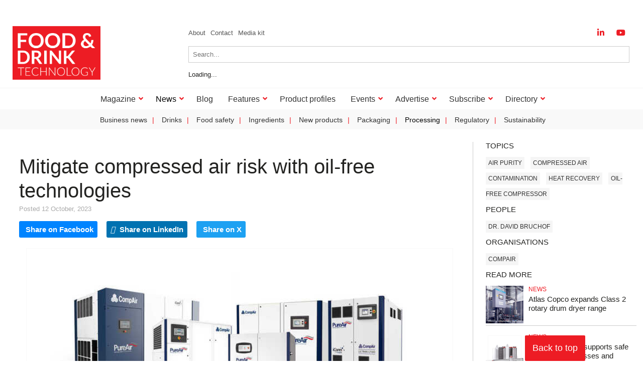

--- FILE ---
content_type: text/html; charset=UTF-8
request_url: https://www.foodanddrinktechnology.com/news/49620/mitigate-compressed-air-risk-with-oil-free-technologies/
body_size: 27274
content:
<!DOCTYPE html><html lang="en-US"><head><script data-no-optimize="1">var litespeed_docref=sessionStorage.getItem("litespeed_docref");litespeed_docref&&(Object.defineProperty(document,"referrer",{get:function(){return litespeed_docref}}),sessionStorage.removeItem("litespeed_docref"));</script>  <script type="litespeed/javascript">(function(w,d,s,l,i){w[l]=w[l]||[];w[l].push({'gtm.start':new Date().getTime(),event:'gtm.js'});var f=d.getElementsByTagName(s)[0],j=d.createElement(s),dl=l!='dataLayer'?'&l='+l:'';j.async=!0;j.src='https://www.googletagmanager.com/gtm.js?id='+i+dl;f.parentNode.insertBefore(j,f)})(window,document,'script','dataLayer','GTM-KFN4KL5')</script> <meta charset="UTF-8" /><meta name="viewport" content="width=device-width" /><link href="/favicon.ico?v=2" type="image/x-icon" rel="shortcut icon" /> <script type="litespeed/javascript" data-src="https://cgtforms.com/bellpublishinglz/smartforms/faae6cdb-0edb-466f-ac85-d16d0c43a8e3.js"></script> <meta name='robots' content='index, follow, max-image-preview:large, max-snippet:-1, max-video-preview:-1' /><title>Mitigate compressed air risk with oil-free technologies - Food and Drink Technology</title><link rel="canonical" href="https://www.foodanddrinktechnology.com/news/49620/mitigate-compressed-air-risk-with-oil-free-technologies/" /><meta property="og:locale" content="en_US" /><meta property="og:type" content="article" /><meta property="og:title" content="Mitigate compressed air risk with oil-free technologies - Food and Drink Technology" /><meta property="og:description" content="Investing in oil-free compressor technologies can soon pay dividends for manufacturers." /><meta property="og:url" content="https://www.foodanddrinktechnology.com/news/49620/mitigate-compressed-air-risk-with-oil-free-technologies/" /><meta property="og:site_name" content="Food and Drink Technology" /><meta property="og:image" content="https://www.foodanddrinktechnology.com/wp-content/uploads/compair_oilfree_oct23.jpg" /><meta property="og:image:width" content="800" /><meta property="og:image:height" content="354" /><meta property="og:image:type" content="image/jpeg" /><meta name="twitter:label1" content="Est. reading time" /><meta name="twitter:data1" content="2 minutes" /> <script type="application/ld+json" class="yoast-schema-graph">{"@context":"https://schema.org","@graph":[{"@type":"WebPage","@id":"https://www.foodanddrinktechnology.com/news/49620/mitigate-compressed-air-risk-with-oil-free-technologies/","url":"https://www.foodanddrinktechnology.com/news/49620/mitigate-compressed-air-risk-with-oil-free-technologies/","name":"Mitigate compressed air risk with oil-free technologies - Food and Drink Technology","isPartOf":{"@id":"https://www.foodanddrinktechnology.com/#website"},"primaryImageOfPage":{"@id":"https://www.foodanddrinktechnology.com/news/49620/mitigate-compressed-air-risk-with-oil-free-technologies/#primaryimage"},"image":{"@id":"https://www.foodanddrinktechnology.com/news/49620/mitigate-compressed-air-risk-with-oil-free-technologies/#primaryimage"},"thumbnailUrl":"https://www.foodanddrinktechnology.com/wp-content/uploads/compair_oilfree_oct23.jpg","datePublished":"2023-10-12T11:25:36+00:00","breadcrumb":{"@id":"https://www.foodanddrinktechnology.com/news/49620/mitigate-compressed-air-risk-with-oil-free-technologies/#breadcrumb"},"inLanguage":"en-US","potentialAction":[{"@type":"ReadAction","target":["https://www.foodanddrinktechnology.com/news/49620/mitigate-compressed-air-risk-with-oil-free-technologies/"]}]},{"@type":"ImageObject","inLanguage":"en-US","@id":"https://www.foodanddrinktechnology.com/news/49620/mitigate-compressed-air-risk-with-oil-free-technologies/#primaryimage","url":"https://www.foodanddrinktechnology.com/wp-content/uploads/compair_oilfree_oct23.jpg","contentUrl":"https://www.foodanddrinktechnology.com/wp-content/uploads/compair_oilfree_oct23.jpg","width":800,"height":354},{"@type":"BreadcrumbList","@id":"https://www.foodanddrinktechnology.com/news/49620/mitigate-compressed-air-risk-with-oil-free-technologies/#breadcrumb","itemListElement":[{"@type":"ListItem","position":1,"name":"Home","item":"https://www.foodanddrinktechnology.com/"},{"@type":"ListItem","position":2,"name":"News","item":"https://www.foodanddrinktechnology.com/news/"},{"@type":"ListItem","position":3,"name":"Mitigate compressed air risk with oil-free technologies"}]},{"@type":"WebSite","@id":"https://www.foodanddrinktechnology.com/#website","url":"https://www.foodanddrinktechnology.com/","name":"Food and Drink Technology","description":"","potentialAction":[{"@type":"SearchAction","target":{"@type":"EntryPoint","urlTemplate":"https://www.foodanddrinktechnology.com/?s={search_term_string}"},"query-input":{"@type":"PropertyValueSpecification","valueRequired":true,"valueName":"search_term_string"}}],"inLanguage":"en-US"}]}</script> <link rel='dns-prefetch' href='//www.google.com' /><link rel='dns-prefetch' href='//cdn.jsdelivr.net' /><link rel="alternate" type="application/rss+xml" title="Food and Drink Technology &raquo; Feed" href="https://www.foodanddrinktechnology.com/feed/" /><link rel="alternate" type="application/rss+xml" title="Food and Drink Technology &raquo; Comments Feed" href="https://www.foodanddrinktechnology.com/comments/feed/" /> <script id="wpp-js" type="litespeed/javascript" data-src="https://www.foodanddrinktechnology.com/wp-content/plugins/wordpress-popular-posts/assets/js/wpp.min.js?ver=7.3.6" data-sampling="0" data-sampling-rate="100" data-api-url="https://www.foodanddrinktechnology.com/wp-json/wordpress-popular-posts" data-post-id="49620" data-token="72ce5633e7" data-lang="0" data-debug="0"></script> <link rel="alternate" type="application/rss+xml" title="Food and Drink Technology &raquo; Mitigate compressed air risk with oil-free technologies Comments Feed" href="https://www.foodanddrinktechnology.com/news/49620/mitigate-compressed-air-risk-with-oil-free-technologies/feed/" /><link rel="alternate" title="oEmbed (JSON)" type="application/json+oembed" href="https://www.foodanddrinktechnology.com/wp-json/oembed/1.0/embed?url=https%3A%2F%2Fwww.foodanddrinktechnology.com%2Fnews%2F49620%2Fmitigate-compressed-air-risk-with-oil-free-technologies%2F" /><link rel="alternate" title="oEmbed (XML)" type="text/xml+oembed" href="https://www.foodanddrinktechnology.com/wp-json/oembed/1.0/embed?url=https%3A%2F%2Fwww.foodanddrinktechnology.com%2Fnews%2F49620%2Fmitigate-compressed-air-risk-with-oil-free-technologies%2F&#038;format=xml" /><style id='wp-img-auto-sizes-contain-inline-css' type='text/css'>img:is([sizes=auto i],[sizes^="auto," i]){contain-intrinsic-size:3000px 1500px}
/*# sourceURL=wp-img-auto-sizes-contain-inline-css */</style><link data-optimized="2" rel="stylesheet" href="https://www.foodanddrinktechnology.com/wp-content/litespeed/css/c27cceb1c5024e1ab215b50c835a2f26.css?ver=c30f1" /><style id='global-styles-inline-css' type='text/css'>:root{--wp--preset--aspect-ratio--square: 1;--wp--preset--aspect-ratio--4-3: 4/3;--wp--preset--aspect-ratio--3-4: 3/4;--wp--preset--aspect-ratio--3-2: 3/2;--wp--preset--aspect-ratio--2-3: 2/3;--wp--preset--aspect-ratio--16-9: 16/9;--wp--preset--aspect-ratio--9-16: 9/16;--wp--preset--color--black: #000000;--wp--preset--color--cyan-bluish-gray: #abb8c3;--wp--preset--color--white: #ffffff;--wp--preset--color--pale-pink: #f78da7;--wp--preset--color--vivid-red: #cf2e2e;--wp--preset--color--luminous-vivid-orange: #ff6900;--wp--preset--color--luminous-vivid-amber: #fcb900;--wp--preset--color--light-green-cyan: #7bdcb5;--wp--preset--color--vivid-green-cyan: #00d084;--wp--preset--color--pale-cyan-blue: #8ed1fc;--wp--preset--color--vivid-cyan-blue: #0693e3;--wp--preset--color--vivid-purple: #9b51e0;--wp--preset--gradient--vivid-cyan-blue-to-vivid-purple: linear-gradient(135deg,rgb(6,147,227) 0%,rgb(155,81,224) 100%);--wp--preset--gradient--light-green-cyan-to-vivid-green-cyan: linear-gradient(135deg,rgb(122,220,180) 0%,rgb(0,208,130) 100%);--wp--preset--gradient--luminous-vivid-amber-to-luminous-vivid-orange: linear-gradient(135deg,rgb(252,185,0) 0%,rgb(255,105,0) 100%);--wp--preset--gradient--luminous-vivid-orange-to-vivid-red: linear-gradient(135deg,rgb(255,105,0) 0%,rgb(207,46,46) 100%);--wp--preset--gradient--very-light-gray-to-cyan-bluish-gray: linear-gradient(135deg,rgb(238,238,238) 0%,rgb(169,184,195) 100%);--wp--preset--gradient--cool-to-warm-spectrum: linear-gradient(135deg,rgb(74,234,220) 0%,rgb(151,120,209) 20%,rgb(207,42,186) 40%,rgb(238,44,130) 60%,rgb(251,105,98) 80%,rgb(254,248,76) 100%);--wp--preset--gradient--blush-light-purple: linear-gradient(135deg,rgb(255,206,236) 0%,rgb(152,150,240) 100%);--wp--preset--gradient--blush-bordeaux: linear-gradient(135deg,rgb(254,205,165) 0%,rgb(254,45,45) 50%,rgb(107,0,62) 100%);--wp--preset--gradient--luminous-dusk: linear-gradient(135deg,rgb(255,203,112) 0%,rgb(199,81,192) 50%,rgb(65,88,208) 100%);--wp--preset--gradient--pale-ocean: linear-gradient(135deg,rgb(255,245,203) 0%,rgb(182,227,212) 50%,rgb(51,167,181) 100%);--wp--preset--gradient--electric-grass: linear-gradient(135deg,rgb(202,248,128) 0%,rgb(113,206,126) 100%);--wp--preset--gradient--midnight: linear-gradient(135deg,rgb(2,3,129) 0%,rgb(40,116,252) 100%);--wp--preset--font-size--small: 13px;--wp--preset--font-size--medium: 20px;--wp--preset--font-size--large: 36px;--wp--preset--font-size--x-large: 42px;--wp--preset--spacing--20: 0.44rem;--wp--preset--spacing--30: 0.67rem;--wp--preset--spacing--40: 1rem;--wp--preset--spacing--50: 1.5rem;--wp--preset--spacing--60: 2.25rem;--wp--preset--spacing--70: 3.38rem;--wp--preset--spacing--80: 5.06rem;--wp--preset--shadow--natural: 6px 6px 9px rgba(0, 0, 0, 0.2);--wp--preset--shadow--deep: 12px 12px 50px rgba(0, 0, 0, 0.4);--wp--preset--shadow--sharp: 6px 6px 0px rgba(0, 0, 0, 0.2);--wp--preset--shadow--outlined: 6px 6px 0px -3px rgb(255, 255, 255), 6px 6px rgb(0, 0, 0);--wp--preset--shadow--crisp: 6px 6px 0px rgb(0, 0, 0);}:where(.is-layout-flex){gap: 0.5em;}:where(.is-layout-grid){gap: 0.5em;}body .is-layout-flex{display: flex;}.is-layout-flex{flex-wrap: wrap;align-items: center;}.is-layout-flex > :is(*, div){margin: 0;}body .is-layout-grid{display: grid;}.is-layout-grid > :is(*, div){margin: 0;}:where(.wp-block-columns.is-layout-flex){gap: 2em;}:where(.wp-block-columns.is-layout-grid){gap: 2em;}:where(.wp-block-post-template.is-layout-flex){gap: 1.25em;}:where(.wp-block-post-template.is-layout-grid){gap: 1.25em;}.has-black-color{color: var(--wp--preset--color--black) !important;}.has-cyan-bluish-gray-color{color: var(--wp--preset--color--cyan-bluish-gray) !important;}.has-white-color{color: var(--wp--preset--color--white) !important;}.has-pale-pink-color{color: var(--wp--preset--color--pale-pink) !important;}.has-vivid-red-color{color: var(--wp--preset--color--vivid-red) !important;}.has-luminous-vivid-orange-color{color: var(--wp--preset--color--luminous-vivid-orange) !important;}.has-luminous-vivid-amber-color{color: var(--wp--preset--color--luminous-vivid-amber) !important;}.has-light-green-cyan-color{color: var(--wp--preset--color--light-green-cyan) !important;}.has-vivid-green-cyan-color{color: var(--wp--preset--color--vivid-green-cyan) !important;}.has-pale-cyan-blue-color{color: var(--wp--preset--color--pale-cyan-blue) !important;}.has-vivid-cyan-blue-color{color: var(--wp--preset--color--vivid-cyan-blue) !important;}.has-vivid-purple-color{color: var(--wp--preset--color--vivid-purple) !important;}.has-black-background-color{background-color: var(--wp--preset--color--black) !important;}.has-cyan-bluish-gray-background-color{background-color: var(--wp--preset--color--cyan-bluish-gray) !important;}.has-white-background-color{background-color: var(--wp--preset--color--white) !important;}.has-pale-pink-background-color{background-color: var(--wp--preset--color--pale-pink) !important;}.has-vivid-red-background-color{background-color: var(--wp--preset--color--vivid-red) !important;}.has-luminous-vivid-orange-background-color{background-color: var(--wp--preset--color--luminous-vivid-orange) !important;}.has-luminous-vivid-amber-background-color{background-color: var(--wp--preset--color--luminous-vivid-amber) !important;}.has-light-green-cyan-background-color{background-color: var(--wp--preset--color--light-green-cyan) !important;}.has-vivid-green-cyan-background-color{background-color: var(--wp--preset--color--vivid-green-cyan) !important;}.has-pale-cyan-blue-background-color{background-color: var(--wp--preset--color--pale-cyan-blue) !important;}.has-vivid-cyan-blue-background-color{background-color: var(--wp--preset--color--vivid-cyan-blue) !important;}.has-vivid-purple-background-color{background-color: var(--wp--preset--color--vivid-purple) !important;}.has-black-border-color{border-color: var(--wp--preset--color--black) !important;}.has-cyan-bluish-gray-border-color{border-color: var(--wp--preset--color--cyan-bluish-gray) !important;}.has-white-border-color{border-color: var(--wp--preset--color--white) !important;}.has-pale-pink-border-color{border-color: var(--wp--preset--color--pale-pink) !important;}.has-vivid-red-border-color{border-color: var(--wp--preset--color--vivid-red) !important;}.has-luminous-vivid-orange-border-color{border-color: var(--wp--preset--color--luminous-vivid-orange) !important;}.has-luminous-vivid-amber-border-color{border-color: var(--wp--preset--color--luminous-vivid-amber) !important;}.has-light-green-cyan-border-color{border-color: var(--wp--preset--color--light-green-cyan) !important;}.has-vivid-green-cyan-border-color{border-color: var(--wp--preset--color--vivid-green-cyan) !important;}.has-pale-cyan-blue-border-color{border-color: var(--wp--preset--color--pale-cyan-blue) !important;}.has-vivid-cyan-blue-border-color{border-color: var(--wp--preset--color--vivid-cyan-blue) !important;}.has-vivid-purple-border-color{border-color: var(--wp--preset--color--vivid-purple) !important;}.has-vivid-cyan-blue-to-vivid-purple-gradient-background{background: var(--wp--preset--gradient--vivid-cyan-blue-to-vivid-purple) !important;}.has-light-green-cyan-to-vivid-green-cyan-gradient-background{background: var(--wp--preset--gradient--light-green-cyan-to-vivid-green-cyan) !important;}.has-luminous-vivid-amber-to-luminous-vivid-orange-gradient-background{background: var(--wp--preset--gradient--luminous-vivid-amber-to-luminous-vivid-orange) !important;}.has-luminous-vivid-orange-to-vivid-red-gradient-background{background: var(--wp--preset--gradient--luminous-vivid-orange-to-vivid-red) !important;}.has-very-light-gray-to-cyan-bluish-gray-gradient-background{background: var(--wp--preset--gradient--very-light-gray-to-cyan-bluish-gray) !important;}.has-cool-to-warm-spectrum-gradient-background{background: var(--wp--preset--gradient--cool-to-warm-spectrum) !important;}.has-blush-light-purple-gradient-background{background: var(--wp--preset--gradient--blush-light-purple) !important;}.has-blush-bordeaux-gradient-background{background: var(--wp--preset--gradient--blush-bordeaux) !important;}.has-luminous-dusk-gradient-background{background: var(--wp--preset--gradient--luminous-dusk) !important;}.has-pale-ocean-gradient-background{background: var(--wp--preset--gradient--pale-ocean) !important;}.has-electric-grass-gradient-background{background: var(--wp--preset--gradient--electric-grass) !important;}.has-midnight-gradient-background{background: var(--wp--preset--gradient--midnight) !important;}.has-small-font-size{font-size: var(--wp--preset--font-size--small) !important;}.has-medium-font-size{font-size: var(--wp--preset--font-size--medium) !important;}.has-large-font-size{font-size: var(--wp--preset--font-size--large) !important;}.has-x-large-font-size{font-size: var(--wp--preset--font-size--x-large) !important;}
/*# sourceURL=global-styles-inline-css */</style><style id='classic-theme-styles-inline-css' type='text/css'>/*! This file is auto-generated */
.wp-block-button__link{color:#fff;background-color:#32373c;border-radius:9999px;box-shadow:none;text-decoration:none;padding:calc(.667em + 2px) calc(1.333em + 2px);font-size:1.125em}.wp-block-file__button{background:#32373c;color:#fff;text-decoration:none}
/*# sourceURL=/wp-includes/css/classic-themes.min.css */</style><style id='__EPYT__style-inline-css' type='text/css'>.epyt-gallery-thumb {
                        width: 33.333%;
                }
                
/*# sourceURL=__EPYT__style-inline-css */</style> <script id="cookie-law-info-js-extra" type="litespeed/javascript">var _ckyConfig={"_ipData":[],"_assetsURL":"https://www.foodanddrinktechnology.com/wp-content/plugins/cookie-law-info/lite/frontend/images/","_publicURL":"https://www.foodanddrinktechnology.com","_expiry":"365","_categories":[{"name":"Necessary","slug":"necessary","isNecessary":!0,"ccpaDoNotSell":!0,"cookies":[],"active":!0,"defaultConsent":{"gdpr":!0,"ccpa":!0}},{"name":"Functional","slug":"functional","isNecessary":!1,"ccpaDoNotSell":!0,"cookies":[],"active":!0,"defaultConsent":{"gdpr":!1,"ccpa":!1}},{"name":"Analytics","slug":"analytics","isNecessary":!1,"ccpaDoNotSell":!0,"cookies":[],"active":!0,"defaultConsent":{"gdpr":!1,"ccpa":!1}},{"name":"Performance","slug":"performance","isNecessary":!1,"ccpaDoNotSell":!0,"cookies":[],"active":!0,"defaultConsent":{"gdpr":!1,"ccpa":!1}},{"name":"Advertisement","slug":"advertisement","isNecessary":!1,"ccpaDoNotSell":!0,"cookies":[],"active":!0,"defaultConsent":{"gdpr":!1,"ccpa":!1}}],"_activeLaw":"gdpr","_rootDomain":"","_block":"1","_showBanner":"1","_bannerConfig":{"settings":{"type":"box","preferenceCenterType":"popup","position":"bottom-left","applicableLaw":"gdpr"},"behaviours":{"reloadBannerOnAccept":!1,"loadAnalyticsByDefault":!1,"animations":{"onLoad":"animate","onHide":"sticky"}},"config":{"revisitConsent":{"status":!0,"tag":"revisit-consent","position":"bottom-left","meta":{"url":"#"},"styles":{"background-color":"#0056A7"},"elements":{"title":{"type":"text","tag":"revisit-consent-title","status":!0,"styles":{"color":"#0056a7"}}}},"preferenceCenter":{"toggle":{"status":!0,"tag":"detail-category-toggle","type":"toggle","states":{"active":{"styles":{"background-color":"#1863DC"}},"inactive":{"styles":{"background-color":"#D0D5D2"}}}}},"categoryPreview":{"status":!1,"toggle":{"status":!0,"tag":"detail-category-preview-toggle","type":"toggle","states":{"active":{"styles":{"background-color":"#1863DC"}},"inactive":{"styles":{"background-color":"#D0D5D2"}}}}},"videoPlaceholder":{"status":!0,"styles":{"background-color":"#000000","border-color":"#000000","color":"#ffffff"}},"readMore":{"status":!1,"tag":"readmore-button","type":"link","meta":{"noFollow":!0,"newTab":!0},"styles":{"color":"#1863DC","background-color":"transparent","border-color":"transparent"}},"showMore":{"status":!0,"tag":"show-desc-button","type":"button","styles":{"color":"#1863DC"}},"showLess":{"status":!0,"tag":"hide-desc-button","type":"button","styles":{"color":"#1863DC"}},"alwaysActive":{"status":!0,"tag":"always-active","styles":{"color":"#008000"}},"manualLinks":{"status":!0,"tag":"manual-links","type":"link","styles":{"color":"#1863DC"}},"auditTable":{"status":!0},"optOption":{"status":!0,"toggle":{"status":!0,"tag":"optout-option-toggle","type":"toggle","states":{"active":{"styles":{"background-color":"#1863dc"}},"inactive":{"styles":{"background-color":"#FFFFFF"}}}}}}},"_version":"3.3.9.1","_logConsent":"1","_tags":[{"tag":"accept-button","styles":{"color":"#FFFFFF","background-color":"#1863DC","border-color":"#1863DC"}},{"tag":"reject-button","styles":{"color":"#1863DC","background-color":"transparent","border-color":"#1863DC"}},{"tag":"settings-button","styles":{"color":"#1863DC","background-color":"transparent","border-color":"#1863DC"}},{"tag":"readmore-button","styles":{"color":"#1863DC","background-color":"transparent","border-color":"transparent"}},{"tag":"donotsell-button","styles":{"color":"#1863DC","background-color":"transparent","border-color":"transparent"}},{"tag":"show-desc-button","styles":{"color":"#1863DC"}},{"tag":"hide-desc-button","styles":{"color":"#1863DC"}},{"tag":"cky-always-active","styles":[]},{"tag":"cky-link","styles":[]},{"tag":"accept-button","styles":{"color":"#FFFFFF","background-color":"#1863DC","border-color":"#1863DC"}},{"tag":"revisit-consent","styles":{"background-color":"#0056A7"}}],"_shortCodes":[{"key":"cky_readmore","content":"\u003Ca href=\"#\" class=\"cky-policy\" aria-label=\"Cookie Policy\" target=\"_blank\" rel=\"noopener\" data-cky-tag=\"readmore-button\"\u003ECookie Policy\u003C/a\u003E","tag":"readmore-button","status":!1,"attributes":{"rel":"nofollow","target":"_blank"}},{"key":"cky_show_desc","content":"\u003Cbutton class=\"cky-show-desc-btn\" data-cky-tag=\"show-desc-button\" aria-label=\"Show more\"\u003EShow more\u003C/button\u003E","tag":"show-desc-button","status":!0,"attributes":[]},{"key":"cky_hide_desc","content":"\u003Cbutton class=\"cky-show-desc-btn\" data-cky-tag=\"hide-desc-button\" aria-label=\"Show less\"\u003EShow less\u003C/button\u003E","tag":"hide-desc-button","status":!0,"attributes":[]},{"key":"cky_optout_show_desc","content":"[cky_optout_show_desc]","tag":"optout-show-desc-button","status":!0,"attributes":[]},{"key":"cky_optout_hide_desc","content":"[cky_optout_hide_desc]","tag":"optout-hide-desc-button","status":!0,"attributes":[]},{"key":"cky_category_toggle_label","content":"[cky_{{status}}_category_label] [cky_preference_{{category_slug}}_title]","tag":"","status":!0,"attributes":[]},{"key":"cky_enable_category_label","content":"Enable","tag":"","status":!0,"attributes":[]},{"key":"cky_disable_category_label","content":"Disable","tag":"","status":!0,"attributes":[]},{"key":"cky_video_placeholder","content":"\u003Cdiv class=\"video-placeholder-normal\" data-cky-tag=\"video-placeholder\" id=\"[UNIQUEID]\"\u003E\u003Cp class=\"video-placeholder-text-normal\" data-cky-tag=\"placeholder-title\"\u003EPlease accept cookies to access this content\u003C/p\u003E\u003C/div\u003E","tag":"","status":!0,"attributes":[]},{"key":"cky_enable_optout_label","content":"Enable","tag":"","status":!0,"attributes":[]},{"key":"cky_disable_optout_label","content":"Disable","tag":"","status":!0,"attributes":[]},{"key":"cky_optout_toggle_label","content":"[cky_{{status}}_optout_label] [cky_optout_option_title]","tag":"","status":!0,"attributes":[]},{"key":"cky_optout_option_title","content":"Do Not Sell or Share My Personal Information","tag":"","status":!0,"attributes":[]},{"key":"cky_optout_close_label","content":"Close","tag":"","status":!0,"attributes":[]},{"key":"cky_preference_close_label","content":"Close","tag":"","status":!0,"attributes":[]}],"_rtl":"","_language":"en","_providersToBlock":[]};var _ckyStyles={"css":".cky-overlay{background: #000000; opacity: 0.4; position: fixed; top: 0; left: 0; width: 100%; height: 100%; z-index: 99999999;}.cky-hide{display: none;}.cky-btn-revisit-wrapper{display: flex; align-items: center; justify-content: center; background: #0056a7; width: 45px; height: 45px; border-radius: 50%; position: fixed; z-index: 999999; cursor: pointer;}.cky-revisit-bottom-left{bottom: 15px; left: 15px;}.cky-revisit-bottom-right{bottom: 15px; right: 15px;}.cky-btn-revisit-wrapper .cky-btn-revisit{display: flex; align-items: center; justify-content: center; background: none; border: none; cursor: pointer; position: relative; margin: 0; padding: 0;}.cky-btn-revisit-wrapper .cky-btn-revisit img{max-width: fit-content; margin: 0; height: 30px; width: 30px;}.cky-revisit-bottom-left:hover::before{content: attr(data-tooltip); position: absolute; background: #4e4b66; color: #ffffff; left: calc(100% + 7px); font-size: 12px; line-height: 16px; width: max-content; padding: 4px 8px; border-radius: 4px;}.cky-revisit-bottom-left:hover::after{position: absolute; content: \"\"; border: 5px solid transparent; left: calc(100% + 2px); border-left-width: 0; border-right-color: #4e4b66;}.cky-revisit-bottom-right:hover::before{content: attr(data-tooltip); position: absolute; background: #4e4b66; color: #ffffff; right: calc(100% + 7px); font-size: 12px; line-height: 16px; width: max-content; padding: 4px 8px; border-radius: 4px;}.cky-revisit-bottom-right:hover::after{position: absolute; content: \"\"; border: 5px solid transparent; right: calc(100% + 2px); border-right-width: 0; border-left-color: #4e4b66;}.cky-revisit-hide{display: none;}.cky-consent-container{position: fixed; width: 440px; box-sizing: border-box; z-index: 9999999; border-radius: 6px;}.cky-consent-container .cky-consent-bar{background: #ffffff; border: 1px solid; padding: 20px 26px; box-shadow: 0 -1px 10px 0 #acabab4d; border-radius: 6px;}.cky-box-bottom-left{bottom: 40px; left: 40px;}.cky-box-bottom-right{bottom: 40px; right: 40px;}.cky-box-top-left{top: 40px; left: 40px;}.cky-box-top-right{top: 40px; right: 40px;}.cky-custom-brand-logo-wrapper .cky-custom-brand-logo{width: 100px; height: auto; margin: 0 0 12px 0;}.cky-notice .cky-title{color: #212121; font-weight: 700; font-size: 18px; line-height: 24px; margin: 0 0 12px 0;}.cky-notice-des *,.cky-preference-content-wrapper *,.cky-accordion-header-des *,.cky-gpc-wrapper .cky-gpc-desc *{font-size: 14px;}.cky-notice-des{color: #212121; font-size: 14px; line-height: 24px; font-weight: 400;}.cky-notice-des img{height: 25px; width: 25px;}.cky-consent-bar .cky-notice-des p,.cky-gpc-wrapper .cky-gpc-desc p,.cky-preference-body-wrapper .cky-preference-content-wrapper p,.cky-accordion-header-wrapper .cky-accordion-header-des p,.cky-cookie-des-table li div:last-child p{color: inherit; margin-top: 0; overflow-wrap: break-word;}.cky-notice-des P:last-child,.cky-preference-content-wrapper p:last-child,.cky-cookie-des-table li div:last-child p:last-child,.cky-gpc-wrapper .cky-gpc-desc p:last-child{margin-bottom: 0;}.cky-notice-des a.cky-policy,.cky-notice-des button.cky-policy{font-size: 14px; color: #1863dc; white-space: nowrap; cursor: pointer; background: transparent; border: 1px solid; text-decoration: underline;}.cky-notice-des button.cky-policy{padding: 0;}.cky-notice-des a.cky-policy:focus-visible,.cky-notice-des button.cky-policy:focus-visible,.cky-preference-content-wrapper .cky-show-desc-btn:focus-visible,.cky-accordion-header .cky-accordion-btn:focus-visible,.cky-preference-header .cky-btn-close:focus-visible,.cky-switch input[type=\"checkbox\"]:focus-visible,.cky-footer-wrapper a:focus-visible,.cky-btn:focus-visible{outline: 2px solid #1863dc; outline-offset: 2px;}.cky-btn:focus:not(:focus-visible),.cky-accordion-header .cky-accordion-btn:focus:not(:focus-visible),.cky-preference-content-wrapper .cky-show-desc-btn:focus:not(:focus-visible),.cky-btn-revisit-wrapper .cky-btn-revisit:focus:not(:focus-visible),.cky-preference-header .cky-btn-close:focus:not(:focus-visible),.cky-consent-bar .cky-banner-btn-close:focus:not(:focus-visible){outline: 0;}button.cky-show-desc-btn:not(:hover):not(:active){color: #1863dc; background: transparent;}button.cky-accordion-btn:not(:hover):not(:active),button.cky-banner-btn-close:not(:hover):not(:active),button.cky-btn-revisit:not(:hover):not(:active),button.cky-btn-close:not(:hover):not(:active){background: transparent;}.cky-consent-bar button:hover,.cky-modal.cky-modal-open button:hover,.cky-consent-bar button:focus,.cky-modal.cky-modal-open button:focus{text-decoration: none;}.cky-notice-btn-wrapper{display: flex; justify-content: flex-start; align-items: center; flex-wrap: wrap; margin-top: 16px;}.cky-notice-btn-wrapper .cky-btn{text-shadow: none; box-shadow: none;}.cky-btn{flex: auto; max-width: 100%; font-size: 14px; font-family: inherit; line-height: 24px; padding: 8px; font-weight: 500; margin: 0 8px 0 0; border-radius: 2px; cursor: pointer; text-align: center; text-transform: none; min-height: 0;}.cky-btn:hover{opacity: 0.8;}.cky-btn-customize{color: #1863dc; background: transparent; border: 2px solid #1863dc;}.cky-btn-reject{color: #1863dc; background: transparent; border: 2px solid #1863dc;}.cky-btn-accept{background: #1863dc; color: #ffffff; border: 2px solid #1863dc;}.cky-btn:last-child{margin-right: 0;}@media (max-width: 576px){.cky-box-bottom-left{bottom: 0; left: 0;}.cky-box-bottom-right{bottom: 0; right: 0;}.cky-box-top-left{top: 0; left: 0;}.cky-box-top-right{top: 0; right: 0;}}@media (max-width: 440px){.cky-box-bottom-left, .cky-box-bottom-right, .cky-box-top-left, .cky-box-top-right{width: 100%; max-width: 100%;}.cky-consent-container .cky-consent-bar{padding: 20px 0;}.cky-custom-brand-logo-wrapper, .cky-notice .cky-title, .cky-notice-des, .cky-notice-btn-wrapper{padding: 0 24px;}.cky-notice-des{max-height: 40vh; overflow-y: scroll;}.cky-notice-btn-wrapper{flex-direction: column; margin-top: 0;}.cky-btn{width: 100%; margin: 10px 0 0 0;}.cky-notice-btn-wrapper .cky-btn-customize{order: 2;}.cky-notice-btn-wrapper .cky-btn-reject{order: 3;}.cky-notice-btn-wrapper .cky-btn-accept{order: 1; margin-top: 16px;}}@media (max-width: 352px){.cky-notice .cky-title{font-size: 16px;}.cky-notice-des *{font-size: 12px;}.cky-notice-des, .cky-btn{font-size: 12px;}}.cky-modal.cky-modal-open{display: flex; visibility: visible; -webkit-transform: translate(-50%, -50%); -moz-transform: translate(-50%, -50%); -ms-transform: translate(-50%, -50%); -o-transform: translate(-50%, -50%); transform: translate(-50%, -50%); top: 50%; left: 50%; transition: all 1s ease;}.cky-modal{box-shadow: 0 32px 68px rgba(0, 0, 0, 0.3); margin: 0 auto; position: fixed; max-width: 100%; background: #ffffff; top: 50%; box-sizing: border-box; border-radius: 6px; z-index: 999999999; color: #212121; -webkit-transform: translate(-50%, 100%); -moz-transform: translate(-50%, 100%); -ms-transform: translate(-50%, 100%); -o-transform: translate(-50%, 100%); transform: translate(-50%, 100%); visibility: hidden; transition: all 0s ease;}.cky-preference-center{max-height: 79vh; overflow: hidden; width: 845px; overflow: hidden; flex: 1 1 0; display: flex; flex-direction: column; border-radius: 6px;}.cky-preference-header{display: flex; align-items: center; justify-content: space-between; padding: 22px 24px; border-bottom: 1px solid;}.cky-preference-header .cky-preference-title{font-size: 18px; font-weight: 700; line-height: 24px;}.cky-preference-header .cky-btn-close{margin: 0; cursor: pointer; vertical-align: middle; padding: 0; background: none; border: none; width: 24px; height: 24px; min-height: 0; line-height: 0; text-shadow: none; box-shadow: none;}.cky-preference-header .cky-btn-close img{margin: 0; height: 10px; width: 10px;}.cky-preference-body-wrapper{padding: 0 24px; flex: 1; overflow: auto; box-sizing: border-box;}.cky-preference-content-wrapper,.cky-gpc-wrapper .cky-gpc-desc{font-size: 14px; line-height: 24px; font-weight: 400; padding: 12px 0;}.cky-preference-content-wrapper{border-bottom: 1px solid;}.cky-preference-content-wrapper img{height: 25px; width: 25px;}.cky-preference-content-wrapper .cky-show-desc-btn{font-size: 14px; font-family: inherit; color: #1863dc; text-decoration: none; line-height: 24px; padding: 0; margin: 0; white-space: nowrap; cursor: pointer; background: transparent; border-color: transparent; text-transform: none; min-height: 0; text-shadow: none; box-shadow: none;}.cky-accordion-wrapper{margin-bottom: 10px;}.cky-accordion{border-bottom: 1px solid;}.cky-accordion:last-child{border-bottom: none;}.cky-accordion .cky-accordion-item{display: flex; margin-top: 10px;}.cky-accordion .cky-accordion-body{display: none;}.cky-accordion.cky-accordion-active .cky-accordion-body{display: block; padding: 0 22px; margin-bottom: 16px;}.cky-accordion-header-wrapper{cursor: pointer; width: 100%;}.cky-accordion-item .cky-accordion-header{display: flex; justify-content: space-between; align-items: center;}.cky-accordion-header .cky-accordion-btn{font-size: 16px; font-family: inherit; color: #212121; line-height: 24px; background: none; border: none; font-weight: 700; padding: 0; margin: 0; cursor: pointer; text-transform: none; min-height: 0; text-shadow: none; box-shadow: none;}.cky-accordion-header .cky-always-active{color: #008000; font-weight: 600; line-height: 24px; font-size: 14px;}.cky-accordion-header-des{font-size: 14px; line-height: 24px; margin: 10px 0 16px 0;}.cky-accordion-chevron{margin-right: 22px; position: relative; cursor: pointer;}.cky-accordion-chevron-hide{display: none;}.cky-accordion .cky-accordion-chevron i::before{content: \"\"; position: absolute; border-right: 1.4px solid; border-bottom: 1.4px solid; border-color: inherit; height: 6px; width: 6px; -webkit-transform: rotate(-45deg); -moz-transform: rotate(-45deg); -ms-transform: rotate(-45deg); -o-transform: rotate(-45deg); transform: rotate(-45deg); transition: all 0.2s ease-in-out; top: 8px;}.cky-accordion.cky-accordion-active .cky-accordion-chevron i::before{-webkit-transform: rotate(45deg); -moz-transform: rotate(45deg); -ms-transform: rotate(45deg); -o-transform: rotate(45deg); transform: rotate(45deg);}.cky-audit-table{background: #f4f4f4; border-radius: 6px;}.cky-audit-table .cky-empty-cookies-text{color: inherit; font-size: 12px; line-height: 24px; margin: 0; padding: 10px;}.cky-audit-table .cky-cookie-des-table{font-size: 12px; line-height: 24px; font-weight: normal; padding: 15px 10px; border-bottom: 1px solid; border-bottom-color: inherit; margin: 0;}.cky-audit-table .cky-cookie-des-table:last-child{border-bottom: none;}.cky-audit-table .cky-cookie-des-table li{list-style-type: none; display: flex; padding: 3px 0;}.cky-audit-table .cky-cookie-des-table li:first-child{padding-top: 0;}.cky-cookie-des-table li div:first-child{width: 100px; font-weight: 600; word-break: break-word; word-wrap: break-word;}.cky-cookie-des-table li div:last-child{flex: 1; word-break: break-word; word-wrap: break-word; margin-left: 8px;}.cky-footer-shadow{display: block; width: 100%; height: 40px; background: linear-gradient(180deg, rgba(255, 255, 255, 0) 0%, #ffffff 100%); position: absolute; bottom: calc(100% - 1px);}.cky-footer-wrapper{position: relative;}.cky-prefrence-btn-wrapper{display: flex; flex-wrap: wrap; align-items: center; justify-content: center; padding: 22px 24px; border-top: 1px solid;}.cky-prefrence-btn-wrapper .cky-btn{flex: auto; max-width: 100%; text-shadow: none; box-shadow: none;}.cky-btn-preferences{color: #1863dc; background: transparent; border: 2px solid #1863dc;}.cky-preference-header,.cky-preference-body-wrapper,.cky-preference-content-wrapper,.cky-accordion-wrapper,.cky-accordion,.cky-accordion-wrapper,.cky-footer-wrapper,.cky-prefrence-btn-wrapper{border-color: inherit;}@media (max-width: 845px){.cky-modal{max-width: calc(100% - 16px);}}@media (max-width: 576px){.cky-modal{max-width: 100%;}.cky-preference-center{max-height: 100vh;}.cky-prefrence-btn-wrapper{flex-direction: column;}.cky-accordion.cky-accordion-active .cky-accordion-body{padding-right: 0;}.cky-prefrence-btn-wrapper .cky-btn{width: 100%; margin: 10px 0 0 0;}.cky-prefrence-btn-wrapper .cky-btn-reject{order: 3;}.cky-prefrence-btn-wrapper .cky-btn-accept{order: 1; margin-top: 0;}.cky-prefrence-btn-wrapper .cky-btn-preferences{order: 2;}}@media (max-width: 425px){.cky-accordion-chevron{margin-right: 15px;}.cky-notice-btn-wrapper{margin-top: 0;}.cky-accordion.cky-accordion-active .cky-accordion-body{padding: 0 15px;}}@media (max-width: 352px){.cky-preference-header .cky-preference-title{font-size: 16px;}.cky-preference-header{padding: 16px 24px;}.cky-preference-content-wrapper *, .cky-accordion-header-des *{font-size: 12px;}.cky-preference-content-wrapper, .cky-preference-content-wrapper .cky-show-more, .cky-accordion-header .cky-always-active, .cky-accordion-header-des, .cky-preference-content-wrapper .cky-show-desc-btn, .cky-notice-des a.cky-policy{font-size: 12px;}.cky-accordion-header .cky-accordion-btn{font-size: 14px;}}.cky-switch{display: flex;}.cky-switch input[type=\"checkbox\"]{position: relative; width: 44px; height: 24px; margin: 0; background: #d0d5d2; -webkit-appearance: none; border-radius: 50px; cursor: pointer; outline: 0; border: none; top: 0;}.cky-switch input[type=\"checkbox\"]:checked{background: #1863dc;}.cky-switch input[type=\"checkbox\"]:before{position: absolute; content: \"\"; height: 20px; width: 20px; left: 2px; bottom: 2px; border-radius: 50%; background-color: white; -webkit-transition: 0.4s; transition: 0.4s; margin: 0;}.cky-switch input[type=\"checkbox\"]:after{display: none;}.cky-switch input[type=\"checkbox\"]:checked:before{-webkit-transform: translateX(20px); -ms-transform: translateX(20px); transform: translateX(20px);}@media (max-width: 425px){.cky-switch input[type=\"checkbox\"]{width: 38px; height: 21px;}.cky-switch input[type=\"checkbox\"]:before{height: 17px; width: 17px;}.cky-switch input[type=\"checkbox\"]:checked:before{-webkit-transform: translateX(17px); -ms-transform: translateX(17px); transform: translateX(17px);}}.cky-consent-bar .cky-banner-btn-close{position: absolute; right: 9px; top: 5px; background: none; border: none; cursor: pointer; padding: 0; margin: 0; min-height: 0; line-height: 0; height: 24px; width: 24px; text-shadow: none; box-shadow: none;}.cky-consent-bar .cky-banner-btn-close img{height: 9px; width: 9px; margin: 0;}.cky-notice-group{font-size: 14px; line-height: 24px; font-weight: 400; color: #212121;}.cky-notice-btn-wrapper .cky-btn-do-not-sell{font-size: 14px; line-height: 24px; padding: 6px 0; margin: 0; font-weight: 500; background: none; border-radius: 2px; border: none; cursor: pointer; text-align: left; color: #1863dc; background: transparent; border-color: transparent; box-shadow: none; text-shadow: none;}.cky-consent-bar .cky-banner-btn-close:focus-visible,.cky-notice-btn-wrapper .cky-btn-do-not-sell:focus-visible,.cky-opt-out-btn-wrapper .cky-btn:focus-visible,.cky-opt-out-checkbox-wrapper input[type=\"checkbox\"].cky-opt-out-checkbox:focus-visible{outline: 2px solid #1863dc; outline-offset: 2px;}@media (max-width: 440px){.cky-consent-container{width: 100%;}}@media (max-width: 352px){.cky-notice-des a.cky-policy, .cky-notice-btn-wrapper .cky-btn-do-not-sell{font-size: 12px;}}.cky-opt-out-wrapper{padding: 12px 0;}.cky-opt-out-wrapper .cky-opt-out-checkbox-wrapper{display: flex; align-items: center;}.cky-opt-out-checkbox-wrapper .cky-opt-out-checkbox-label{font-size: 16px; font-weight: 700; line-height: 24px; margin: 0 0 0 12px; cursor: pointer;}.cky-opt-out-checkbox-wrapper input[type=\"checkbox\"].cky-opt-out-checkbox{background-color: #ffffff; border: 1px solid black; width: 20px; height: 18.5px; margin: 0; -webkit-appearance: none; position: relative; display: flex; align-items: center; justify-content: center; border-radius: 2px; cursor: pointer;}.cky-opt-out-checkbox-wrapper input[type=\"checkbox\"].cky-opt-out-checkbox:checked{background-color: #1863dc; border: none;}.cky-opt-out-checkbox-wrapper input[type=\"checkbox\"].cky-opt-out-checkbox:checked::after{left: 6px; bottom: 4px; width: 7px; height: 13px; border: solid #ffffff; border-width: 0 3px 3px 0; border-radius: 2px; -webkit-transform: rotate(45deg); -ms-transform: rotate(45deg); transform: rotate(45deg); content: \"\"; position: absolute; box-sizing: border-box;}.cky-opt-out-checkbox-wrapper.cky-disabled .cky-opt-out-checkbox-label,.cky-opt-out-checkbox-wrapper.cky-disabled input[type=\"checkbox\"].cky-opt-out-checkbox{cursor: no-drop;}.cky-gpc-wrapper{margin: 0 0 0 32px;}.cky-footer-wrapper .cky-opt-out-btn-wrapper{display: flex; flex-wrap: wrap; align-items: center; justify-content: center; padding: 22px 24px;}.cky-opt-out-btn-wrapper .cky-btn{flex: auto; max-width: 100%; text-shadow: none; box-shadow: none;}.cky-opt-out-btn-wrapper .cky-btn-cancel{border: 1px solid #dedfe0; background: transparent; color: #858585;}.cky-opt-out-btn-wrapper .cky-btn-confirm{background: #1863dc; color: #ffffff; border: 1px solid #1863dc;}@media (max-width: 352px){.cky-opt-out-checkbox-wrapper .cky-opt-out-checkbox-label{font-size: 14px;}.cky-gpc-wrapper .cky-gpc-desc, .cky-gpc-wrapper .cky-gpc-desc *{font-size: 12px;}.cky-opt-out-checkbox-wrapper input[type=\"checkbox\"].cky-opt-out-checkbox{width: 16px; height: 16px;}.cky-opt-out-checkbox-wrapper input[type=\"checkbox\"].cky-opt-out-checkbox:checked::after{left: 5px; bottom: 4px; width: 3px; height: 9px;}.cky-gpc-wrapper{margin: 0 0 0 28px;}}.video-placeholder-youtube{background-size: 100% 100%; background-position: center; background-repeat: no-repeat; background-color: #b2b0b059; position: relative; display: flex; align-items: center; justify-content: center; max-width: 100%;}.video-placeholder-text-youtube{text-align: center; align-items: center; padding: 10px 16px; background-color: #000000cc; color: #ffffff; border: 1px solid; border-radius: 2px; cursor: pointer;}.video-placeholder-normal{background-image: url(\"/wp-content/plugins/cookie-law-info/lite/frontend/images/placeholder.svg\"); background-size: 80px; background-position: center; background-repeat: no-repeat; background-color: #b2b0b059; position: relative; display: flex; align-items: flex-end; justify-content: center; max-width: 100%;}.video-placeholder-text-normal{align-items: center; padding: 10px 16px; text-align: center; border: 1px solid; border-radius: 2px; cursor: pointer;}.cky-rtl{direction: rtl; text-align: right;}.cky-rtl .cky-banner-btn-close{left: 9px; right: auto;}.cky-rtl .cky-notice-btn-wrapper .cky-btn:last-child{margin-right: 8px;}.cky-rtl .cky-notice-btn-wrapper .cky-btn:first-child{margin-right: 0;}.cky-rtl .cky-notice-btn-wrapper{margin-left: 0; margin-right: 15px;}.cky-rtl .cky-prefrence-btn-wrapper .cky-btn{margin-right: 8px;}.cky-rtl .cky-prefrence-btn-wrapper .cky-btn:first-child{margin-right: 0;}.cky-rtl .cky-accordion .cky-accordion-chevron i::before{border: none; border-left: 1.4px solid; border-top: 1.4px solid; left: 12px;}.cky-rtl .cky-accordion.cky-accordion-active .cky-accordion-chevron i::before{-webkit-transform: rotate(-135deg); -moz-transform: rotate(-135deg); -ms-transform: rotate(-135deg); -o-transform: rotate(-135deg); transform: rotate(-135deg);}@media (max-width: 768px){.cky-rtl .cky-notice-btn-wrapper{margin-right: 0;}}@media (max-width: 576px){.cky-rtl .cky-notice-btn-wrapper .cky-btn:last-child{margin-right: 0;}.cky-rtl .cky-prefrence-btn-wrapper .cky-btn{margin-right: 0;}.cky-rtl .cky-accordion.cky-accordion-active .cky-accordion-body{padding: 0 22px 0 0;}}@media (max-width: 425px){.cky-rtl .cky-accordion.cky-accordion-active .cky-accordion-body{padding: 0 15px 0 0;}}.cky-rtl .cky-opt-out-btn-wrapper .cky-btn{margin-right: 12px;}.cky-rtl .cky-opt-out-btn-wrapper .cky-btn:first-child{margin-right: 0;}.cky-rtl .cky-opt-out-checkbox-wrapper .cky-opt-out-checkbox-label{margin: 0 12px 0 0;}"}</script> <script type="litespeed/javascript" data-src="https://www.google.com/recaptcha/api.js" id="google-recaptcha-js" data-wp-strategy="async"></script> <script type="litespeed/javascript" data-src="https://www.foodanddrinktechnology.com/wp-includes/js/jquery/jquery.min.js" id="jquery-core-js"></script> <script id="__ytprefs__-js-extra" type="litespeed/javascript">var _EPYT_={"ajaxurl":"https://www.foodanddrinktechnology.com/wp-admin/admin-ajax.php","security":"45444ecc44","gallery_scrolloffset":"20","eppathtoscripts":"https://www.foodanddrinktechnology.com/wp-content/plugins/youtube-embed-plus/scripts/","eppath":"https://www.foodanddrinktechnology.com/wp-content/plugins/youtube-embed-plus/","epresponsiveselector":"[\"iframe.__youtube_prefs_widget__\"]","epdovol":"1","version":"14.2.4","evselector":"iframe.__youtube_prefs__[src], iframe[src*=\"youtube.com/embed/\"], iframe[src*=\"youtube-nocookie.com/embed/\"]","ajax_compat":"","maxres_facade":"eager","ytapi_load":"light","pause_others":"","stopMobileBuffer":"1","facade_mode":"","not_live_on_channel":""}</script> <link rel="https://api.w.org/" href="https://www.foodanddrinktechnology.com/wp-json/" /><link rel="EditURI" type="application/rsd+xml" title="RSD" href="https://www.foodanddrinktechnology.com/xmlrpc.php?rsd" /><link rel='shortlink' href='https://www.foodanddrinktechnology.com/?p=49620' /><style id="cky-style-inline">[data-cky-tag]{visibility:hidden;}</style><style id="ubermenu-custom-generated-css">/** Font Awesome 4 Compatibility **/
.fa{font-style:normal;font-variant:normal;font-weight:normal;font-family:FontAwesome;}

/** UberMenu Responsive Styles (Breakpoint Setting) **/
@media screen and (min-width: 981px){
  .ubermenu{ display:block !important; } .ubermenu-responsive .ubermenu-item.ubermenu-hide-desktop{ display:none !important; } .ubermenu-responsive.ubermenu-retractors-responsive .ubermenu-retractor-mobile{ display:none; }  /* Top level items full height */ .ubermenu.ubermenu-horizontal.ubermenu-items-vstretch .ubermenu-nav{   display:flex;   align-items:stretch; } .ubermenu.ubermenu-horizontal.ubermenu-items-vstretch .ubermenu-item.ubermenu-item-level-0{   display:flex;   flex-direction:column; } .ubermenu.ubermenu-horizontal.ubermenu-items-vstretch .ubermenu-item.ubermenu-item-level-0 > .ubermenu-target{   flex:1;   display:flex;   align-items:center; flex-wrap:wrap; } .ubermenu.ubermenu-horizontal.ubermenu-items-vstretch .ubermenu-item.ubermenu-item-level-0 > .ubermenu-target > .ubermenu-target-divider{ position:static; flex-basis:100%; } .ubermenu.ubermenu-horizontal.ubermenu-items-vstretch .ubermenu-item.ubermenu-item-level-0 > .ubermenu-target.ubermenu-item-layout-image_left > .ubermenu-target-text{ padding-left:1em; } .ubermenu.ubermenu-horizontal.ubermenu-items-vstretch .ubermenu-item.ubermenu-item-level-0 > .ubermenu-target.ubermenu-item-layout-image_right > .ubermenu-target-text{ padding-right:1em; } .ubermenu.ubermenu-horizontal.ubermenu-items-vstretch .ubermenu-item.ubermenu-item-level-0 > .ubermenu-target.ubermenu-item-layout-image_above, .ubermenu.ubermenu-horizontal.ubermenu-items-vstretch .ubermenu-item.ubermenu-item-level-0 > .ubermenu-target.ubermenu-item-layout-image_below{ flex-direction:column; } .ubermenu.ubermenu-horizontal.ubermenu-items-vstretch .ubermenu-item.ubermenu-item-level-0 > .ubermenu-submenu-drop{   top:100%; } .ubermenu.ubermenu-horizontal.ubermenu-items-vstretch .ubermenu-item-level-0:not(.ubermenu-align-right) + .ubermenu-item.ubermenu-align-right{ margin-left:auto; } .ubermenu.ubermenu-horizontal.ubermenu-items-vstretch .ubermenu-item.ubermenu-item-level-0 > .ubermenu-target.ubermenu-content-align-left{   justify-content:flex-start; } .ubermenu.ubermenu-horizontal.ubermenu-items-vstretch .ubermenu-item.ubermenu-item-level-0 > .ubermenu-target.ubermenu-content-align-center{   justify-content:center; } .ubermenu.ubermenu-horizontal.ubermenu-items-vstretch .ubermenu-item.ubermenu-item-level-0 > .ubermenu-target.ubermenu-content-align-right{   justify-content:flex-end; }  /* Force current submenu always open but below others */ .ubermenu-force-current-submenu .ubermenu-item-level-0.ubermenu-current-menu-item > .ubermenu-submenu-drop, .ubermenu-force-current-submenu .ubermenu-item-level-0.ubermenu-current-menu-ancestor > .ubermenu-submenu-drop {     display: block!important;     opacity: 1!important;     visibility: visible!important;     margin: 0!important;     top: auto!important;     height: auto;     z-index:19; }   /* Invert Horizontal menu to make subs go up */ .ubermenu-invert.ubermenu-horizontal .ubermenu-item-level-0 > .ubermenu-submenu-drop, .ubermenu-invert.ubermenu-horizontal.ubermenu-items-vstretch .ubermenu-item.ubermenu-item-level-0>.ubermenu-submenu-drop{  top:auto;  bottom:100%; } .ubermenu-invert.ubermenu-horizontal.ubermenu-sub-indicators .ubermenu-item-level-0.ubermenu-has-submenu-drop > .ubermenu-target > .ubermenu-sub-indicator{ transform:rotate(180deg); } /* Make second level flyouts fly up */ .ubermenu-invert.ubermenu-horizontal .ubermenu-submenu .ubermenu-item.ubermenu-active > .ubermenu-submenu-type-flyout{     top:auto;     bottom:0; } /* Clip the submenus properly when inverted */ .ubermenu-invert.ubermenu-horizontal .ubermenu-item-level-0 > .ubermenu-submenu-drop{     clip: rect(-5000px,5000px,auto,-5000px); }    /* Invert Vertical menu to make subs go left */ .ubermenu-invert.ubermenu-vertical .ubermenu-item-level-0 > .ubermenu-submenu-drop{   right:100%;   left:auto; } .ubermenu-invert.ubermenu-vertical.ubermenu-sub-indicators .ubermenu-item-level-0.ubermenu-item-has-children > .ubermenu-target > .ubermenu-sub-indicator{   right:auto;   left:10px; transform:rotate(90deg); } .ubermenu-vertical.ubermenu-invert .ubermenu-item > .ubermenu-submenu-drop {   clip: rect(-5000px,5000px,5000px,-5000px); } /* Vertical Flyout > Flyout */ .ubermenu-vertical.ubermenu-invert.ubermenu-sub-indicators .ubermenu-has-submenu-drop > .ubermenu-target{   padding-left:25px; } .ubermenu-vertical.ubermenu-invert .ubermenu-item > .ubermenu-target > .ubermenu-sub-indicator {   right:auto;   left:10px;   transform:rotate(90deg); } .ubermenu-vertical.ubermenu-invert .ubermenu-item > .ubermenu-submenu-drop.ubermenu-submenu-type-flyout, .ubermenu-vertical.ubermenu-invert .ubermenu-submenu-type-flyout > .ubermenu-item > .ubermenu-submenu-drop {   right: 100%;   left: auto; }  .ubermenu-responsive-toggle{ display:none; }
}
@media screen and (max-width: 980px){
   .ubermenu-responsive-toggle, .ubermenu-sticky-toggle-wrapper { display: block; }  .ubermenu-responsive{ width:100%; max-height:600px; visibility:visible; overflow:visible;  -webkit-transition:max-height 1s ease-in; transition:max-height .3s ease-in; } .ubermenu-responsive.ubermenu-mobile-accordion:not(.ubermenu-mobile-modal):not(.ubermenu-in-transition):not(.ubermenu-responsive-collapse){ max-height:none; } .ubermenu-responsive.ubermenu-items-align-center{   text-align:left; } .ubermenu-responsive.ubermenu{ margin:0; } .ubermenu-responsive.ubermenu .ubermenu-nav{ display:block; }  .ubermenu-responsive.ubermenu-responsive-nocollapse, .ubermenu-repsonsive.ubermenu-no-transitions{ display:block; max-height:none; }  .ubermenu-responsive.ubermenu-responsive-collapse{ max-height:none; visibility:visible; overflow:visible; } .ubermenu-responsive.ubermenu-responsive-collapse{ max-height:0; overflow:hidden !important; visibility:hidden; } .ubermenu-responsive.ubermenu-in-transition, .ubermenu-responsive.ubermenu-in-transition .ubermenu-nav{ overflow:hidden !important; visibility:visible; } .ubermenu-responsive.ubermenu-responsive-collapse:not(.ubermenu-in-transition){ border-top-width:0; border-bottom-width:0; } .ubermenu-responsive.ubermenu-responsive-collapse .ubermenu-item .ubermenu-submenu{ display:none; }  .ubermenu-responsive .ubermenu-item-level-0{ width:50%; } .ubermenu-responsive.ubermenu-responsive-single-column .ubermenu-item-level-0{ float:none; clear:both; width:100%; } .ubermenu-responsive .ubermenu-item.ubermenu-item-level-0 > .ubermenu-target{ border:none; box-shadow:none; } .ubermenu-responsive .ubermenu-item.ubermenu-has-submenu-flyout{ position:static; } .ubermenu-responsive.ubermenu-sub-indicators .ubermenu-submenu-type-flyout .ubermenu-has-submenu-drop > .ubermenu-target > .ubermenu-sub-indicator{ transform:rotate(0); right:10px; left:auto; } .ubermenu-responsive .ubermenu-nav .ubermenu-item .ubermenu-submenu.ubermenu-submenu-drop{ width:100%; min-width:100%; max-width:100%; top:auto; left:0 !important; } .ubermenu-responsive.ubermenu-has-border .ubermenu-nav .ubermenu-item .ubermenu-submenu.ubermenu-submenu-drop{ left: -1px !important; /* For borders */ } .ubermenu-responsive .ubermenu-submenu.ubermenu-submenu-type-mega > .ubermenu-item.ubermenu-column{ min-height:0; border-left:none;  float:left; /* override left/center/right content alignment */ display:block; } .ubermenu-responsive .ubermenu-item.ubermenu-active > .ubermenu-submenu.ubermenu-submenu-type-mega{     max-height:none;     height:auto;/*prevent overflow scrolling since android is still finicky*/     overflow:visible; } .ubermenu-responsive.ubermenu-transition-slide .ubermenu-item.ubermenu-in-transition > .ubermenu-submenu-drop{ max-height:1000px; /* because of slide transition */ } .ubermenu .ubermenu-submenu-type-flyout .ubermenu-submenu-type-mega{ min-height:0; } .ubermenu.ubermenu-responsive .ubermenu-column, .ubermenu.ubermenu-responsive .ubermenu-column-auto{ min-width:50%; } .ubermenu.ubermenu-responsive .ubermenu-autoclear > .ubermenu-column{ clear:none; } .ubermenu.ubermenu-responsive .ubermenu-column:nth-of-type(2n+1){ clear:both; } .ubermenu.ubermenu-responsive .ubermenu-submenu-retractor-top:not(.ubermenu-submenu-retractor-top-2) .ubermenu-column:nth-of-type(2n+1){ clear:none; } .ubermenu.ubermenu-responsive .ubermenu-submenu-retractor-top:not(.ubermenu-submenu-retractor-top-2) .ubermenu-column:nth-of-type(2n+2){ clear:both; }  .ubermenu-responsive-single-column-subs .ubermenu-submenu .ubermenu-item { float: none; clear: both; width: 100%; min-width: 100%; }  /* Submenu footer content */ .ubermenu .ubermenu-submenu-footer{     position:relative; clear:both;     bottom:auto;     right:auto; }   .ubermenu.ubermenu-responsive .ubermenu-tabs, .ubermenu.ubermenu-responsive .ubermenu-tabs-group, .ubermenu.ubermenu-responsive .ubermenu-tab, .ubermenu.ubermenu-responsive .ubermenu-tab-content-panel{ /** TABS SHOULD BE 100%  ACCORDION */ width:100%; min-width:100%; max-width:100%; left:0; } .ubermenu.ubermenu-responsive .ubermenu-tabs, .ubermenu.ubermenu-responsive .ubermenu-tab-content-panel{ min-height:0 !important;/* Override Inline Style from JS */ } .ubermenu.ubermenu-responsive .ubermenu-tabs{ z-index:15; } .ubermenu.ubermenu-responsive .ubermenu-tab-content-panel{ z-index:20; } /* Tab Layering */ .ubermenu-responsive .ubermenu-tab{ position:relative; } .ubermenu-responsive .ubermenu-tab.ubermenu-active{ position:relative; z-index:20; } .ubermenu-responsive .ubermenu-tab > .ubermenu-target{ border-width:0 0 1px 0; } .ubermenu-responsive.ubermenu-sub-indicators .ubermenu-tabs > .ubermenu-tabs-group > .ubermenu-tab.ubermenu-has-submenu-drop > .ubermenu-target > .ubermenu-sub-indicator{ transform:rotate(0); right:10px; left:auto; }  .ubermenu-responsive .ubermenu-tabs > .ubermenu-tabs-group > .ubermenu-tab > .ubermenu-tab-content-panel{ top:auto; border-width:1px; } .ubermenu-responsive .ubermenu-tab-layout-bottom > .ubermenu-tabs-group{ /*position:relative;*/ }   .ubermenu-reponsive .ubermenu-item-level-0 > .ubermenu-submenu-type-stack{ /* Top Level Stack Columns */ position:relative; }  .ubermenu-responsive .ubermenu-submenu-type-stack .ubermenu-column, .ubermenu-responsive .ubermenu-submenu-type-stack .ubermenu-column-auto{ /* Stack Columns */ width:100%; max-width:100%; }   .ubermenu-responsive .ubermenu-item-mini{ /* Mini items */ min-width:0; width:auto; float:left; clear:none !important; } .ubermenu-responsive .ubermenu-item.ubermenu-item-mini > a.ubermenu-target{ padding-left:20px; padding-right:20px; }   .ubermenu-responsive .ubermenu-item.ubermenu-hide-mobile{ /* Hiding items */ display:none !important; }  .ubermenu-responsive.ubermenu-hide-bkgs .ubermenu-submenu.ubermenu-submenu-bkg-img{ /** Hide Background Images in Submenu */ background-image:none; } .ubermenu.ubermenu-responsive .ubermenu-item-level-0.ubermenu-item-mini{ min-width:0; width:auto; } .ubermenu-vertical .ubermenu-item.ubermenu-item-level-0{ width:100%; } .ubermenu-vertical.ubermenu-sub-indicators .ubermenu-item-level-0.ubermenu-item-has-children > .ubermenu-target > .ubermenu-sub-indicator{ right:10px; left:auto; transform:rotate(0); } .ubermenu-vertical .ubermenu-item.ubermenu-item-level-0.ubermenu-relative.ubermenu-active > .ubermenu-submenu-drop.ubermenu-submenu-align-vertical_parent_item{     top:auto; }   .ubermenu.ubermenu-responsive .ubermenu-tabs{     position:static; } /* Tabs on Mobile with mouse (but not click) - leave space to hover off */ .ubermenu:not(.ubermenu-is-mobile):not(.ubermenu-submenu-indicator-closes) .ubermenu-submenu .ubermenu-tab[data-ubermenu-trigger="mouseover"] .ubermenu-tab-content-panel, .ubermenu:not(.ubermenu-is-mobile):not(.ubermenu-submenu-indicator-closes) .ubermenu-submenu .ubermenu-tab[data-ubermenu-trigger="hover_intent"] .ubermenu-tab-content-panel{     margin-left:6%; width:94%; min-width:94%; }  /* Sub indicator close visibility */ .ubermenu.ubermenu-submenu-indicator-closes .ubermenu-active > .ubermenu-target > .ubermenu-sub-indicator-close{ display:block; display: flex; align-items: center; justify-content: center; } .ubermenu.ubermenu-submenu-indicator-closes .ubermenu-active > .ubermenu-target > .ubermenu-sub-indicator{ display:none; }  .ubermenu .ubermenu-tabs .ubermenu-tab-content-panel{     box-shadow: 0 5px 10px rgba(0,0,0,.075); }  /* When submenus and items go full width, move items back to appropriate positioning */ .ubermenu .ubermenu-submenu-rtl {     direction: ltr; }   /* Fixed position mobile menu */ .ubermenu.ubermenu-mobile-modal{   position:fixed;   z-index:9999999; opacity:1;   top:0;   left:0;   width:100%;   width:100vw;   max-width:100%;   max-width:100vw; height:100%; height:calc(100vh - calc(100vh - 100%)); height:-webkit-fill-available; max-height:calc(100vh - calc(100vh - 100%)); max-height:-webkit-fill-available;   border:none; box-sizing:border-box;    display:flex;   flex-direction:column;   justify-content:flex-start; overflow-y:auto !important; /* for non-accordion mode */ overflow-x:hidden !important; overscroll-behavior: contain; transform:scale(1); transition-duration:.1s; transition-property: all; } .ubermenu.ubermenu-mobile-modal.ubermenu-mobile-accordion.ubermenu-interaction-press{ overflow-y:hidden !important; } .ubermenu.ubermenu-mobile-modal.ubermenu-responsive-collapse{ overflow:hidden !important; opacity:0; transform:scale(.9); visibility:hidden; } .ubermenu.ubermenu-mobile-modal .ubermenu-nav{   flex:1;   overflow-y:auto !important; overscroll-behavior: contain; } .ubermenu.ubermenu-mobile-modal .ubermenu-item-level-0{ margin:0; } .ubermenu.ubermenu-mobile-modal .ubermenu-mobile-close-button{ border:none; background:none; border-radius:0; padding:1em; color:inherit; display:inline-block; text-align:center; font-size:14px; } .ubermenu.ubermenu-mobile-modal .ubermenu-mobile-footer .ubermenu-mobile-close-button{ width: 100%; display: flex; align-items: center; justify-content: center; } .ubermenu.ubermenu-mobile-modal .ubermenu-mobile-footer .ubermenu-mobile-close-button .ubermenu-icon-essential, .ubermenu.ubermenu-mobile-modal .ubermenu-mobile-footer .ubermenu-mobile-close-button .fas.fa-times{ margin-right:.2em; }  /* Header/Footer Mobile content */ .ubermenu .ubermenu-mobile-header, .ubermenu .ubermenu-mobile-footer{ display:block; text-align:center; color:inherit; }  /* Accordion submenus mobile (single column tablet) */ .ubermenu.ubermenu-responsive-single-column.ubermenu-mobile-accordion.ubermenu-interaction-press .ubermenu-item > .ubermenu-submenu-drop, .ubermenu.ubermenu-responsive-single-column.ubermenu-mobile-accordion.ubermenu-interaction-press .ubermenu-tab > .ubermenu-tab-content-panel{ box-sizing:border-box; border-left:none; border-right:none; box-shadow:none; } .ubermenu.ubermenu-responsive-single-column.ubermenu-mobile-accordion.ubermenu-interaction-press .ubermenu-item.ubermenu-active > .ubermenu-submenu-drop, .ubermenu.ubermenu-responsive-single-column.ubermenu-mobile-accordion.ubermenu-interaction-press .ubermenu-tab.ubermenu-active > .ubermenu-tab-content-panel{   position:static; }   /* Accordion indented - remove borders and extra spacing from headers */ .ubermenu.ubermenu-mobile-accordion-indent .ubermenu-submenu.ubermenu-submenu-drop, .ubermenu.ubermenu-mobile-accordion-indent .ubermenu-submenu .ubermenu-item-header.ubermenu-has-submenu-stack > .ubermenu-target{   border:none; } .ubermenu.ubermenu-mobile-accordion-indent .ubermenu-submenu .ubermenu-item-header.ubermenu-has-submenu-stack > .ubermenu-submenu-type-stack{   padding-top:0; } /* Accordion dropdown indentation padding */ .ubermenu.ubermenu-mobile-accordion-indent .ubermenu-submenu-drop .ubermenu-submenu-drop .ubermenu-item > .ubermenu-target, .ubermenu.ubermenu-mobile-accordion-indent .ubermenu-submenu-drop .ubermenu-tab-content-panel .ubermenu-item > .ubermenu-target{   padding-left:calc( var(--ubermenu-accordion-indent) * 2 ); } .ubermenu.ubermenu-mobile-accordion-indent .ubermenu-submenu-drop .ubermenu-submenu-drop .ubermenu-submenu-drop .ubermenu-item > .ubermenu-target, .ubermenu.ubermenu-mobile-accordion-indent .ubermenu-submenu-drop .ubermenu-tab-content-panel .ubermenu-tab-content-panel .ubermenu-item > .ubermenu-target{   padding-left:calc( var(--ubermenu-accordion-indent) * 3 ); } .ubermenu.ubermenu-mobile-accordion-indent .ubermenu-submenu-drop .ubermenu-submenu-drop .ubermenu-submenu-drop .ubermenu-submenu-drop .ubermenu-item > .ubermenu-target, .ubermenu.ubermenu-mobile-accordion-indent .ubermenu-submenu-drop .ubermenu-tab-content-panel .ubermenu-tab-content-panel .ubermenu-tab-content-panel .ubermenu-item > .ubermenu-target{   padding-left:calc( var(--ubermenu-accordion-indent) * 4 ); } /* Reverse Accordion dropdown indentation padding */ .rtl .ubermenu.ubermenu-mobile-accordion-indent .ubermenu-submenu-drop .ubermenu-submenu-drop .ubermenu-item > .ubermenu-target, .rtl .ubermenu.ubermenu-mobile-accordion-indent .ubermenu-submenu-drop .ubermenu-tab-content-panel .ubermenu-item > .ubermenu-target{ padding-left:0;   padding-right:calc( var(--ubermenu-accordion-indent) * 2 ); } .rtl .ubermenu.ubermenu-mobile-accordion-indent .ubermenu-submenu-drop .ubermenu-submenu-drop .ubermenu-submenu-drop .ubermenu-item > .ubermenu-target, .rtl .ubermenu.ubermenu-mobile-accordion-indent .ubermenu-submenu-drop .ubermenu-tab-content-panel .ubermenu-tab-content-panel .ubermenu-item > .ubermenu-target{ padding-left:0; padding-right:calc( var(--ubermenu-accordion-indent) * 3 ); } .rtl .ubermenu.ubermenu-mobile-accordion-indent .ubermenu-submenu-drop .ubermenu-submenu-drop .ubermenu-submenu-drop .ubermenu-submenu-drop .ubermenu-item > .ubermenu-target, .rtl .ubermenu.ubermenu-mobile-accordion-indent .ubermenu-submenu-drop .ubermenu-tab-content-panel .ubermenu-tab-content-panel .ubermenu-tab-content-panel .ubermenu-item > .ubermenu-target{ padding-left:0; padding-right:calc( var(--ubermenu-accordion-indent) * 4 ); }  .ubermenu-responsive-toggle{ display:block; }
}
@media screen and (max-width: 480px){
  .ubermenu.ubermenu-responsive .ubermenu-item-level-0{ width:100%; } .ubermenu.ubermenu-responsive .ubermenu-column, .ubermenu.ubermenu-responsive .ubermenu-column-auto{ min-width:100%; } .ubermenu .ubermenu-autocolumn:not(:first-child), .ubermenu .ubermenu-autocolumn:not(:first-child) .ubermenu-submenu-type-stack{     padding-top:0; } .ubermenu .ubermenu-autocolumn:not(:last-child), .ubermenu .ubermenu-autocolumn:not(:last-child) .ubermenu-submenu-type-stack{     padding-bottom:0; } .ubermenu .ubermenu-autocolumn > .ubermenu-submenu-type-stack > .ubermenu-item-normal:first-child{     margin-top:0; }     /* Accordion submenus mobile */ .ubermenu.ubermenu-responsive.ubermenu-mobile-accordion.ubermenu-interaction-press .ubermenu-item > .ubermenu-submenu-drop, .ubermenu.ubermenu-responsive.ubermenu-mobile-accordion.ubermenu-interaction-press .ubermenu-tab > .ubermenu-tab-content-panel{     box-shadow:none; box-sizing:border-box; border-left:none; border-right:none; } .ubermenu.ubermenu-responsive.ubermenu-mobile-accordion.ubermenu-interaction-press .ubermenu-item.ubermenu-active > .ubermenu-submenu-drop, .ubermenu.ubermenu-responsive.ubermenu-mobile-accordion.ubermenu-interaction-press .ubermenu-tab.ubermenu-active > .ubermenu-tab-content-panel{     position:static; } 
}


/* Status: Loaded from Transient */</style><script type="litespeed/javascript">var ajaxurl="https://www.foodanddrinktechnology.com/wp-admin/admin-ajax.php"</script> <style id="wpp-loading-animation-styles">@-webkit-keyframes bgslide{from{background-position-x:0}to{background-position-x:-200%}}@keyframes bgslide{from{background-position-x:0}to{background-position-x:-200%}}.wpp-widget-block-placeholder,.wpp-shortcode-placeholder{margin:0 auto;width:60px;height:3px;background:#dd3737;background:linear-gradient(90deg,#dd3737 0%,#571313 10%,#dd3737 100%);background-size:200% auto;border-radius:3px;-webkit-animation:bgslide 1s infinite linear;animation:bgslide 1s infinite linear}</style> <script type="litespeed/javascript">(function($){$(document).on('facetwp-refresh',function(){if(FWP.soft_refresh==!0){FWP.enable_scroll=!0}else{FWP.enable_scroll=!1}});$(document).on('facetwp-loaded',function(){if(FWP.enable_scroll==!0){$('html, body').animate({scrollTop:0},500)}})})(jQuery)</script> <script type="litespeed/javascript" data-src="https://kit.fontawesome.com/411d6993ae.js" crossorigin="anonymous"></script> <link rel="preconnect" href="https://fonts.googleapis.com"><link rel="preconnect" href="https://fonts.gstatic.com" crossorigin></head><body class="wp-singular news-template-default single single-news postid-49620 single-format-standard wp-embed-responsive wp-theme-fd2025">
<a href="#content" class="skip-link screen-reader-text">Skip to the content</a>
<noscript><iframe data-lazyloaded="1" src="about:blank" data-litespeed-src="https://www.googletagmanager.com/ns.html?id=GTM-KFN4KL5"
height="0" width="0" style="display:none;visibility:hidden"></iframe></noscript><div id="news-ticker-1"
class="news-ticker-container"
style="background-color: #ed1c24; color: #ffffff;"
data-speed="30"
data-start-delay="2000"
data-gap="50"
data-pause-hover="1"
data-fade-in="1"><div class="news-ticker-label" style="background-color: #00459e; color: #ffffff">
Latest news</div><div class="news-ticker-wrapper"><div class="news-ticker-content"><div class="ticker-item">
<a href="https://www.foodanddrinktechnology.com/news/63757/sigs-flexible-technology-powers-thailands-first-high-protein-uht-milk/">
SIG’s flexible technology powers Thailand’s first high-protein UHT milk                    </a></div><div class="ticker-item">
<a href="https://www.foodanddrinktechnology.com/news/63750/premium-british-dairy-and-red-meat-set-for-north-american-growth-surge/">
Premium British dairy and red meat set for North American growth surge                    </a></div><div class="ticker-item">
<a href="https://www.foodanddrinktechnology.com/news/63747/ds-smith-and-serele-super-eliminate-10m-plastic-units/">
DS Smith and Serele SupeR eliminate 10m plastic units                    </a></div><div class="ticker-item">
<a href="https://www.foodanddrinktechnology.com/news/63744/orkney-crab-scales-production-with-advanced-thermoforming/">
Orkney Crab scales production with advanced thermoforming                    </a></div><div class="ticker-item">
<a href="https://www.foodanddrinktechnology.com/news/63741/salty-dog-revamps-flavours-and-design/">
Salty Dog revamps flavours and design                    </a></div></div></div></div><div id="headerContainer" class="header"><header id="header" role="banner"><div id="headerMain"><div id="headerMainContent"><div id="headerLeft">
<span class="companyName"><a href="https://www.foodanddrinktechnology.com">
<img src="https://www.foodanddrinktechnology.com/wp-content/uploads/FDT-logo2@2x.png" width="500" height="123" alt="Food & Drink Technology" aria-label="Food & Drink Technology"></a></span></div><div id="headerRight"><div id="headerTop"><div class="headerLinks"><p><a href="/about">About</a><a href="/contact">Contact</a><a href="/advertise">Media kit</a></p><p class="social"><a href="https://www.linkedin.com/company/71540677/" alt="LinkedIn" aria-label="LinkedIn" target="blank"><i class="fab fa-linkedin-in"></i></a> <a href="https://x.com/foodanddrinktec" alt="X" aria-label="X" target="blank"><i class="fa-brands fa-square-x-twitter"></i></a>  <a href="https://www.youtube.com/@FoodDrinkTechnology" alt="YouTube" aria-label="YouTube" target="blank"><i class="fab fa-youtube"></i></a></p></div></div><div id="headerSearch"><form role="search" method="get" class="search-form" action="https://www.foodanddrinktechnology.com/">
<input type="search" class="search-field" placeholder="Search..." value="" name="s" title="Search" /></form></div><div id="headerLogins"><div id="zmember-navigation"><p>Loading...</p></div> <script type="litespeed/javascript">jQuery.post(ajaxurl,{"action":"zmember_nav","current_url":"https://www.foodanddrinktechnology.com/news/49620/mitigate-compressed-air-risk-with-oil-free-technologies",},function(data){jQuery("#zmember-navigation").html(data)})</script> </div><div id="primary"><a class="ubermenu-responsive-toggle ubermenu-responsive-toggle-main ubermenu-skin-white ubermenu-loc- ubermenu-responsive-toggle-content-align-left ubermenu-responsive-toggle-align-full " tabindex="0" data-ubermenu-target="ubermenu-main-516"   aria-label="Toggle Menu"><i class="fas fa-bars" ></i>Menu</a><nav id="ubermenu-main-516" class="ubermenu ubermenu-nojs ubermenu-main ubermenu-menu-516 ubermenu-responsive ubermenu-responsive-980 ubermenu-responsive-collapse ubermenu-horizontal ubermenu-transition-slide ubermenu-trigger-hover_intent ubermenu-skin-white  ubermenu-bar-align-full ubermenu-items-align-center ubermenu-bound ubermenu-sub-indicators ubermenu-retractors-responsive ubermenu-submenu-indicator-closes"><ul id="ubermenu-nav-main-516" class="ubermenu-nav" data-title="Primary navigation"><li id="menu-item-9725" class="ubermenu-item ubermenu-item-type-post_type ubermenu-item-object-page ubermenu-item-has-children ubermenu-item-9725 ubermenu-item-level-0 ubermenu-column ubermenu-column-auto ubermenu-has-submenu-drop ubermenu-has-submenu-flyout" ><a class="ubermenu-target ubermenu-item-layout-default ubermenu-item-layout-text_only" href="https://www.foodanddrinktechnology.com/magazine/" tabindex="0" itemprop="url"><span class="ubermenu-target-title ubermenu-target-text">Magazine</span><i class='ubermenu-sub-indicator fas fa-angle-down'></i></a><ul  class="ubermenu-submenu ubermenu-submenu-id-9725 ubermenu-submenu-type-flyout ubermenu-submenu-drop ubermenu-submenu-align-left_edge_item"  ><li id="menu-item-9728" class="ubermenu-item ubermenu-item-type-post_type ubermenu-item-object-page ubermenu-item-9728 ubermenu-item-auto ubermenu-item-normal ubermenu-item-level-1" ><a class="ubermenu-target ubermenu-item-layout-default ubermenu-item-layout-text_only" href="https://www.foodanddrinktechnology.com/magazine/about/" itemprop="url"><span class="ubermenu-target-title ubermenu-target-text">About</span></a></li><li id="menu-item-10532" class="ubermenu-item ubermenu-item-type-post_type ubermenu-item-object-page ubermenu-item-10532 ubermenu-item-auto ubermenu-item-normal ubermenu-item-level-1" ><a class="ubermenu-target ubermenu-item-layout-default ubermenu-item-layout-text_only" href="https://www.foodanddrinktechnology.com/magazine/" itemprop="url"><span class="ubermenu-target-title ubermenu-target-text">Magazine</span></a></li><li id="menu-item-27437" class="ubermenu-item ubermenu-item-type-taxonomy ubermenu-item-object-content_type ubermenu-item-27437 ubermenu-item-auto ubermenu-item-normal ubermenu-item-level-1" ><a class="ubermenu-target ubermenu-item-layout-default ubermenu-item-layout-text_only" href="https://www.foodanddrinktechnology.com/content_type/back-issue/" itemprop="url"><span class="ubermenu-target-title ubermenu-target-text">Back issues</span></a></li><li id="menu-item-27438" class="ubermenu-item ubermenu-item-type-taxonomy ubermenu-item-object-content_type ubermenu-item-27438 ubermenu-item-auto ubermenu-item-normal ubermenu-item-level-1" ><a class="ubermenu-target ubermenu-item-layout-default ubermenu-item-layout-text_only" href="https://www.foodanddrinktechnology.com/content_type/upcoming-issue/" itemprop="url"><span class="ubermenu-target-title ubermenu-target-text">Forward features</span></a></li><li id="menu-item-60178" class="ubermenu-item ubermenu-item-type-post_type ubermenu-item-object-page ubermenu-item-60178 ubermenu-item-auto ubermenu-item-normal ubermenu-item-level-1" ><a class="ubermenu-target ubermenu-item-layout-default ubermenu-item-layout-text_only" href="https://www.foodanddrinktechnology.com/editorial-board/" itemprop="url"><span class="ubermenu-target-title ubermenu-target-text">Editorial Board</span></a></li><li id="menu-item-9730" class="ubermenu-item ubermenu-item-type-post_type ubermenu-item-object-page ubermenu-item-9730 ubermenu-item-auto ubermenu-item-normal ubermenu-item-level-1" ><a class="ubermenu-target ubermenu-item-layout-default ubermenu-item-layout-text_only" href="https://www.foodanddrinktechnology.com/advertise/" itemprop="url"><span class="ubermenu-target-title ubermenu-target-text">Download a Media Pack</span></a></li><li class="ubermenu-retractor ubermenu-retractor-mobile"><i class="fas fa-times"></i> Close</li></ul></li><li id="menu-item-27440" class="ubermenu-item ubermenu-item-type-post_type_archive ubermenu-item-object-news ubermenu-item-has-children ubermenu-current-menu-item ubermenu-current-menu-parent ubermenu-current-menu-ancestor ubermenu-item-27440 ubermenu-item-level-0 ubermenu-column ubermenu-column-auto ubermenu-has-submenu-drop ubermenu-has-submenu-flyout" ><a class="ubermenu-target ubermenu-item-layout-default ubermenu-item-layout-text_only" href="https://www.foodanddrinktechnology.com/news/" tabindex="0" itemprop="url"><span class="ubermenu-target-title ubermenu-target-text">News</span><i class='ubermenu-sub-indicator fas fa-angle-down'></i></a><ul  class="ubermenu-submenu ubermenu-submenu-id-27440 ubermenu-submenu-type-flyout ubermenu-submenu-drop ubermenu-submenu-align-left_edge_item"  ><li id="menu-item-27441" class="ubermenu-item ubermenu-item-type-post_type_archive ubermenu-item-object-news ubermenu-current-menu-item ubermenu-item-27441 ubermenu-item-auto ubermenu-item-normal ubermenu-item-level-1" ><a class="ubermenu-target ubermenu-item-layout-default ubermenu-item-layout-text_only" href="https://www.foodanddrinktechnology.com/news/" itemprop="url"><span class="ubermenu-target-title ubermenu-target-text">News</span></a></li><li id="menu-item-35136" class="ubermenu-item ubermenu-item-type-post_type_archive ubermenu-item-object-roundup ubermenu-item-35136 ubermenu-item-auto ubermenu-item-normal ubermenu-item-level-1" ><a class="ubermenu-target ubermenu-item-layout-default ubermenu-item-layout-text_only" href="https://www.foodanddrinktechnology.com/roundup/" itemprop="url"><span class="ubermenu-target-title ubermenu-target-text">Roundups</span></a></li><li id="menu-item-27443" class="ubermenu-item ubermenu-item-type-post_type_archive ubermenu-item-object-whitepaper ubermenu-item-27443 ubermenu-item-auto ubermenu-item-normal ubermenu-item-level-1" ><a class="ubermenu-target ubermenu-item-layout-default ubermenu-item-layout-text_only" href="https://www.foodanddrinktechnology.com/whitepaper/" itemprop="url"><span class="ubermenu-target-title ubermenu-target-text">White Papers</span></a></li><li id="menu-item-27444" class="ubermenu-item ubermenu-item-type-post_type_archive ubermenu-item-object-product_profile ubermenu-item-27444 ubermenu-item-auto ubermenu-item-normal ubermenu-item-level-1" ><a class="ubermenu-target ubermenu-item-layout-default ubermenu-item-layout-text_only" href="https://www.foodanddrinktechnology.com/product_profile/" itemprop="url"><span class="ubermenu-target-title ubermenu-target-text">Product profiles</span></a></li><li id="menu-item-27442" class="ubermenu-item ubermenu-item-type-post_type_archive ubermenu-item-object-video ubermenu-item-27442 ubermenu-item-auto ubermenu-item-normal ubermenu-item-level-1" ><a class="ubermenu-target ubermenu-item-layout-default ubermenu-item-layout-text_only" href="https://www.foodanddrinktechnology.com/video/" itemprop="url"><span class="ubermenu-target-title ubermenu-target-text">Videos</span></a></li><li class="ubermenu-retractor ubermenu-retractor-mobile"><i class="fas fa-times"></i> Close</li></ul></li><li id="menu-item-27445" class="ubermenu-item ubermenu-item-type-post_type_archive ubermenu-item-object-blog ubermenu-item-27445 ubermenu-item-level-0 ubermenu-column ubermenu-column-auto" ><a class="ubermenu-target ubermenu-item-layout-default ubermenu-item-layout-text_only" href="https://www.foodanddrinktechnology.com/blog/" tabindex="0" itemprop="url"><span class="ubermenu-target-title ubermenu-target-text">Blog</span></a></li><li id="menu-item-27446" class="ubermenu-item ubermenu-item-type-post_type_archive ubermenu-item-object-feature ubermenu-item-has-children ubermenu-item-27446 ubermenu-item-level-0 ubermenu-column ubermenu-column-auto ubermenu-has-submenu-drop ubermenu-has-submenu-flyout" ><a class="ubermenu-target ubermenu-item-layout-default ubermenu-item-layout-text_only" href="https://www.foodanddrinktechnology.com/feature/" tabindex="0" itemprop="url"><span class="ubermenu-target-title ubermenu-target-text">Features</span><i class='ubermenu-sub-indicator fas fa-angle-down'></i></a><ul  class="ubermenu-submenu ubermenu-submenu-id-27446 ubermenu-submenu-type-flyout ubermenu-submenu-drop ubermenu-submenu-align-left_edge_item"  ><li id="menu-item-27447" class="ubermenu-item ubermenu-item-type-post_type_archive ubermenu-item-object-feature ubermenu-item-27447 ubermenu-item-auto ubermenu-item-normal ubermenu-item-level-1" ><a class="ubermenu-target ubermenu-item-layout-default ubermenu-item-layout-text_only" href="https://www.foodanddrinktechnology.com/feature/" itemprop="url"><span class="ubermenu-target-title ubermenu-target-text">Features</span></a></li><li id="menu-item-27448" class="ubermenu-item ubermenu-item-type-post_type_archive ubermenu-item-object-case_study ubermenu-item-27448 ubermenu-item-auto ubermenu-item-normal ubermenu-item-level-1" ><a class="ubermenu-target ubermenu-item-layout-default ubermenu-item-layout-text_only" href="https://www.foodanddrinktechnology.com/case_study/" itemprop="url"><span class="ubermenu-target-title ubermenu-target-text">Case studies</span></a></li><li class="ubermenu-retractor ubermenu-retractor-mobile"><i class="fas fa-times"></i> Close</li></ul></li><li id="menu-item-27449" class="ubermenu-item ubermenu-item-type-post_type_archive ubermenu-item-object-product_profile ubermenu-item-27449 ubermenu-item-level-0 ubermenu-column ubermenu-column-auto" ><a class="ubermenu-target ubermenu-item-layout-default ubermenu-item-layout-text_only" href="https://www.foodanddrinktechnology.com/product_profile/" tabindex="0" itemprop="url"><span class="ubermenu-target-title ubermenu-target-text">Product profiles</span></a></li><li id="menu-item-60179" class="ubermenu-item ubermenu-item-type-post_type_archive ubermenu-item-object-event ubermenu-item-has-children ubermenu-item-60179 ubermenu-item-level-0 ubermenu-column ubermenu-column-auto ubermenu-has-submenu-drop ubermenu-has-submenu-flyout" ><a class="ubermenu-target ubermenu-item-layout-default ubermenu-item-layout-text_only" href="https://www.foodanddrinktechnology.com/events/" tabindex="0" itemprop="url"><span class="ubermenu-target-title ubermenu-target-text">Events</span><i class='ubermenu-sub-indicator fas fa-angle-down'></i></a><ul  class="ubermenu-submenu ubermenu-submenu-id-60179 ubermenu-submenu-type-flyout ubermenu-submenu-drop ubermenu-submenu-align-left_edge_item"  ><li id="menu-item-9738" class="ubermenu-item ubermenu-item-type-post_type ubermenu-item-object-page ubermenu-item-9738 ubermenu-item-auto ubermenu-item-normal ubermenu-item-level-1" ><a class="ubermenu-target ubermenu-item-layout-default ubermenu-item-layout-text_only" href="https://www.foodanddrinktechnology.com/submit-an-event/" itemprop="url"><span class="ubermenu-target-title ubermenu-target-text">Submit an event</span></a></li><li class="ubermenu-retractor ubermenu-retractor-mobile"><i class="fas fa-times"></i> Close</li></ul></li><li id="menu-item-9739" class="ubermenu-item ubermenu-item-type-post_type ubermenu-item-object-page ubermenu-item-has-children ubermenu-item-9739 ubermenu-item-level-0 ubermenu-column ubermenu-column-auto ubermenu-has-submenu-drop ubermenu-has-submenu-flyout" ><a class="ubermenu-target ubermenu-item-layout-default ubermenu-item-layout-text_only" href="https://www.foodanddrinktechnology.com/advertise/" tabindex="0" itemprop="url"><span class="ubermenu-target-title ubermenu-target-text">Advertise</span><i class='ubermenu-sub-indicator fas fa-angle-down'></i></a><ul  class="ubermenu-submenu ubermenu-submenu-id-9739 ubermenu-submenu-type-flyout ubermenu-submenu-drop ubermenu-submenu-align-left_edge_item"  ><li id="menu-item-11373" class="ubermenu-item ubermenu-item-type-post_type ubermenu-item-object-page ubermenu-item-11373 ubermenu-item-auto ubermenu-item-normal ubermenu-item-level-1" ><a class="ubermenu-target ubermenu-item-layout-default ubermenu-item-layout-text_only" href="https://www.foodanddrinktechnology.com/advertise/" itemprop="url"><span class="ubermenu-target-title ubermenu-target-text">Download media pack</span></a></li><li class="ubermenu-retractor ubermenu-retractor-mobile"><i class="fas fa-times"></i> Close</li></ul></li><li id="menu-item-34863" class="ubermenu-item ubermenu-item-type-custom ubermenu-item-object-custom ubermenu-item-has-children ubermenu-item-34863 ubermenu-item-level-0 ubermenu-column ubermenu-column-auto ubermenu-has-submenu-drop ubermenu-has-submenu-flyout" ><a class="ubermenu-target ubermenu-item-layout-default ubermenu-item-layout-text_only" href="https://www.bellpublishing.com/zmember/subscribers/subscription?s=F%26DT&#038;p=sub&#038;lasturl=https://www.foodanddrinktechnology.com" tabindex="0" itemprop="url"><span class="ubermenu-target-title ubermenu-target-text">Subscribe</span><i class='ubermenu-sub-indicator fas fa-angle-down'></i></a><ul  class="ubermenu-submenu ubermenu-submenu-id-34863 ubermenu-submenu-type-flyout ubermenu-submenu-drop ubermenu-submenu-align-left_edge_item"  ><li id="menu-item-13110" class="ubermenu-item ubermenu-item-type-custom ubermenu-item-object-custom ubermenu-item-13110 ubermenu-item-auto ubermenu-item-normal ubermenu-item-level-1" ><a class="ubermenu-target ubermenu-item-layout-default ubermenu-item-layout-text_only" href="https://www.bellpublishing.com/zmember/subscribers/subscription?s=F%26DT&#038;p=sub&#038;lasturl=https://www.foodanddrinktechnology.com" itemprop="url"><span class="ubermenu-target-title ubermenu-target-text">Magazine subscription</span></a></li><li id="menu-item-32802" class="ubermenu-item ubermenu-item-type-post_type ubermenu-item-object-page ubermenu-item-32802 ubermenu-item-auto ubermenu-item-normal ubermenu-item-level-1" ><a class="ubermenu-target ubermenu-item-layout-default ubermenu-item-layout-text_only" href="https://www.foodanddrinktechnology.com/email-signup/" itemprop="url"><span class="ubermenu-target-title ubermenu-target-text">E-newsletter signup</span></a></li><li class="ubermenu-retractor ubermenu-retractor-mobile"><i class="fas fa-times"></i> Close</li></ul></li><li id="menu-item-60180" class="ubermenu-item ubermenu-item-type-custom ubermenu-item-object-custom ubermenu-item-has-children ubermenu-item-60180 ubermenu-item-level-0 ubermenu-column ubermenu-column-auto ubermenu-has-submenu-drop ubermenu-has-submenu-flyout" ><a class="ubermenu-target ubermenu-item-layout-default ubermenu-item-layout-text_only" href="/company-directory" tabindex="0" itemprop="url"><span class="ubermenu-target-title ubermenu-target-text">Directory</span><i class='ubermenu-sub-indicator fas fa-angle-down'></i></a><ul  class="ubermenu-submenu ubermenu-submenu-id-60180 ubermenu-submenu-type-flyout ubermenu-submenu-drop ubermenu-submenu-align-left_edge_item"  ><li id="menu-item-60181" class="ubermenu-item ubermenu-item-type-custom ubermenu-item-object-custom ubermenu-item-60181 ubermenu-item-auto ubermenu-item-normal ubermenu-item-level-1" ><a class="ubermenu-target ubermenu-item-layout-default ubermenu-item-layout-text_only" href="/company-directory/subbmit" itemprop="url"><span class="ubermenu-target-title ubermenu-target-text">Submit a listing</span></a></li><li class="ubermenu-retractor ubermenu-retractor-mobile"><i class="fas fa-times"></i> Close</li></ul></li></ul></nav></div></div></div></div><div id="headerPrimaryNav"><div id="primary"><a class="ubermenu-responsive-toggle ubermenu-responsive-toggle-main ubermenu-skin-white ubermenu-loc- ubermenu-responsive-toggle-content-align-left ubermenu-responsive-toggle-align-full " tabindex="0" data-ubermenu-target="ubermenu-main-516"   aria-label="Toggle Menu"><i class="fas fa-bars" ></i>Menu</a><nav id="ubermenu-main-516" class="ubermenu ubermenu-nojs ubermenu-main ubermenu-menu-516 ubermenu-responsive ubermenu-responsive-980 ubermenu-responsive-collapse ubermenu-horizontal ubermenu-transition-slide ubermenu-trigger-hover_intent ubermenu-skin-white  ubermenu-bar-align-full ubermenu-items-align-center ubermenu-bound ubermenu-sub-indicators ubermenu-retractors-responsive ubermenu-submenu-indicator-closes"><ul id="ubermenu-nav-main-516" class="ubermenu-nav" data-title="Primary navigation"><li class="ubermenu-item ubermenu-item-type-post_type ubermenu-item-object-page ubermenu-item-has-children ubermenu-item-9725 ubermenu-item-level-0 ubermenu-column ubermenu-column-auto ubermenu-has-submenu-drop ubermenu-has-submenu-flyout" ><a class="ubermenu-target ubermenu-item-layout-default ubermenu-item-layout-text_only" href="https://www.foodanddrinktechnology.com/magazine/" tabindex="0" itemprop="url"><span class="ubermenu-target-title ubermenu-target-text">Magazine</span><i class='ubermenu-sub-indicator fas fa-angle-down'></i></a><ul  class="ubermenu-submenu ubermenu-submenu-id-9725 ubermenu-submenu-type-flyout ubermenu-submenu-drop ubermenu-submenu-align-left_edge_item"  ><li class="ubermenu-item ubermenu-item-type-post_type ubermenu-item-object-page ubermenu-item-9728 ubermenu-item-auto ubermenu-item-normal ubermenu-item-level-1" ><a class="ubermenu-target ubermenu-item-layout-default ubermenu-item-layout-text_only" href="https://www.foodanddrinktechnology.com/magazine/about/" itemprop="url"><span class="ubermenu-target-title ubermenu-target-text">About</span></a></li><li class="ubermenu-item ubermenu-item-type-post_type ubermenu-item-object-page ubermenu-item-10532 ubermenu-item-auto ubermenu-item-normal ubermenu-item-level-1" ><a class="ubermenu-target ubermenu-item-layout-default ubermenu-item-layout-text_only" href="https://www.foodanddrinktechnology.com/magazine/" itemprop="url"><span class="ubermenu-target-title ubermenu-target-text">Magazine</span></a></li><li class="ubermenu-item ubermenu-item-type-taxonomy ubermenu-item-object-content_type ubermenu-item-27437 ubermenu-item-auto ubermenu-item-normal ubermenu-item-level-1" ><a class="ubermenu-target ubermenu-item-layout-default ubermenu-item-layout-text_only" href="https://www.foodanddrinktechnology.com/content_type/back-issue/" itemprop="url"><span class="ubermenu-target-title ubermenu-target-text">Back issues</span></a></li><li class="ubermenu-item ubermenu-item-type-taxonomy ubermenu-item-object-content_type ubermenu-item-27438 ubermenu-item-auto ubermenu-item-normal ubermenu-item-level-1" ><a class="ubermenu-target ubermenu-item-layout-default ubermenu-item-layout-text_only" href="https://www.foodanddrinktechnology.com/content_type/upcoming-issue/" itemprop="url"><span class="ubermenu-target-title ubermenu-target-text">Forward features</span></a></li><li class="ubermenu-item ubermenu-item-type-post_type ubermenu-item-object-page ubermenu-item-60178 ubermenu-item-auto ubermenu-item-normal ubermenu-item-level-1" ><a class="ubermenu-target ubermenu-item-layout-default ubermenu-item-layout-text_only" href="https://www.foodanddrinktechnology.com/editorial-board/" itemprop="url"><span class="ubermenu-target-title ubermenu-target-text">Editorial Board</span></a></li><li class="ubermenu-item ubermenu-item-type-post_type ubermenu-item-object-page ubermenu-item-9730 ubermenu-item-auto ubermenu-item-normal ubermenu-item-level-1" ><a class="ubermenu-target ubermenu-item-layout-default ubermenu-item-layout-text_only" href="https://www.foodanddrinktechnology.com/advertise/" itemprop="url"><span class="ubermenu-target-title ubermenu-target-text">Download a Media Pack</span></a></li><li class="ubermenu-retractor ubermenu-retractor-mobile"><i class="fas fa-times"></i> Close</li></ul></li><li class="ubermenu-item ubermenu-item-type-post_type_archive ubermenu-item-object-news ubermenu-item-has-children ubermenu-current-menu-item ubermenu-current-menu-parent ubermenu-current-menu-ancestor ubermenu-item-27440 ubermenu-item-level-0 ubermenu-column ubermenu-column-auto ubermenu-has-submenu-drop ubermenu-has-submenu-flyout" ><a class="ubermenu-target ubermenu-item-layout-default ubermenu-item-layout-text_only" href="https://www.foodanddrinktechnology.com/news/" tabindex="0" itemprop="url"><span class="ubermenu-target-title ubermenu-target-text">News</span><i class='ubermenu-sub-indicator fas fa-angle-down'></i></a><ul  class="ubermenu-submenu ubermenu-submenu-id-27440 ubermenu-submenu-type-flyout ubermenu-submenu-drop ubermenu-submenu-align-left_edge_item"  ><li class="ubermenu-item ubermenu-item-type-post_type_archive ubermenu-item-object-news ubermenu-current-menu-item ubermenu-item-27441 ubermenu-item-auto ubermenu-item-normal ubermenu-item-level-1" ><a class="ubermenu-target ubermenu-item-layout-default ubermenu-item-layout-text_only" href="https://www.foodanddrinktechnology.com/news/" itemprop="url"><span class="ubermenu-target-title ubermenu-target-text">News</span></a></li><li class="ubermenu-item ubermenu-item-type-post_type_archive ubermenu-item-object-roundup ubermenu-item-35136 ubermenu-item-auto ubermenu-item-normal ubermenu-item-level-1" ><a class="ubermenu-target ubermenu-item-layout-default ubermenu-item-layout-text_only" href="https://www.foodanddrinktechnology.com/roundup/" itemprop="url"><span class="ubermenu-target-title ubermenu-target-text">Roundups</span></a></li><li class="ubermenu-item ubermenu-item-type-post_type_archive ubermenu-item-object-whitepaper ubermenu-item-27443 ubermenu-item-auto ubermenu-item-normal ubermenu-item-level-1" ><a class="ubermenu-target ubermenu-item-layout-default ubermenu-item-layout-text_only" href="https://www.foodanddrinktechnology.com/whitepaper/" itemprop="url"><span class="ubermenu-target-title ubermenu-target-text">White Papers</span></a></li><li class="ubermenu-item ubermenu-item-type-post_type_archive ubermenu-item-object-product_profile ubermenu-item-27444 ubermenu-item-auto ubermenu-item-normal ubermenu-item-level-1" ><a class="ubermenu-target ubermenu-item-layout-default ubermenu-item-layout-text_only" href="https://www.foodanddrinktechnology.com/product_profile/" itemprop="url"><span class="ubermenu-target-title ubermenu-target-text">Product profiles</span></a></li><li class="ubermenu-item ubermenu-item-type-post_type_archive ubermenu-item-object-video ubermenu-item-27442 ubermenu-item-auto ubermenu-item-normal ubermenu-item-level-1" ><a class="ubermenu-target ubermenu-item-layout-default ubermenu-item-layout-text_only" href="https://www.foodanddrinktechnology.com/video/" itemprop="url"><span class="ubermenu-target-title ubermenu-target-text">Videos</span></a></li><li class="ubermenu-retractor ubermenu-retractor-mobile"><i class="fas fa-times"></i> Close</li></ul></li><li class="ubermenu-item ubermenu-item-type-post_type_archive ubermenu-item-object-blog ubermenu-item-27445 ubermenu-item-level-0 ubermenu-column ubermenu-column-auto" ><a class="ubermenu-target ubermenu-item-layout-default ubermenu-item-layout-text_only" href="https://www.foodanddrinktechnology.com/blog/" tabindex="0" itemprop="url"><span class="ubermenu-target-title ubermenu-target-text">Blog</span></a></li><li class="ubermenu-item ubermenu-item-type-post_type_archive ubermenu-item-object-feature ubermenu-item-has-children ubermenu-item-27446 ubermenu-item-level-0 ubermenu-column ubermenu-column-auto ubermenu-has-submenu-drop ubermenu-has-submenu-flyout" ><a class="ubermenu-target ubermenu-item-layout-default ubermenu-item-layout-text_only" href="https://www.foodanddrinktechnology.com/feature/" tabindex="0" itemprop="url"><span class="ubermenu-target-title ubermenu-target-text">Features</span><i class='ubermenu-sub-indicator fas fa-angle-down'></i></a><ul  class="ubermenu-submenu ubermenu-submenu-id-27446 ubermenu-submenu-type-flyout ubermenu-submenu-drop ubermenu-submenu-align-left_edge_item"  ><li class="ubermenu-item ubermenu-item-type-post_type_archive ubermenu-item-object-feature ubermenu-item-27447 ubermenu-item-auto ubermenu-item-normal ubermenu-item-level-1" ><a class="ubermenu-target ubermenu-item-layout-default ubermenu-item-layout-text_only" href="https://www.foodanddrinktechnology.com/feature/" itemprop="url"><span class="ubermenu-target-title ubermenu-target-text">Features</span></a></li><li class="ubermenu-item ubermenu-item-type-post_type_archive ubermenu-item-object-case_study ubermenu-item-27448 ubermenu-item-auto ubermenu-item-normal ubermenu-item-level-1" ><a class="ubermenu-target ubermenu-item-layout-default ubermenu-item-layout-text_only" href="https://www.foodanddrinktechnology.com/case_study/" itemprop="url"><span class="ubermenu-target-title ubermenu-target-text">Case studies</span></a></li><li class="ubermenu-retractor ubermenu-retractor-mobile"><i class="fas fa-times"></i> Close</li></ul></li><li class="ubermenu-item ubermenu-item-type-post_type_archive ubermenu-item-object-product_profile ubermenu-item-27449 ubermenu-item-level-0 ubermenu-column ubermenu-column-auto" ><a class="ubermenu-target ubermenu-item-layout-default ubermenu-item-layout-text_only" href="https://www.foodanddrinktechnology.com/product_profile/" tabindex="0" itemprop="url"><span class="ubermenu-target-title ubermenu-target-text">Product profiles</span></a></li><li class="ubermenu-item ubermenu-item-type-post_type_archive ubermenu-item-object-event ubermenu-item-has-children ubermenu-item-60179 ubermenu-item-level-0 ubermenu-column ubermenu-column-auto ubermenu-has-submenu-drop ubermenu-has-submenu-flyout" ><a class="ubermenu-target ubermenu-item-layout-default ubermenu-item-layout-text_only" href="https://www.foodanddrinktechnology.com/events/" tabindex="0" itemprop="url"><span class="ubermenu-target-title ubermenu-target-text">Events</span><i class='ubermenu-sub-indicator fas fa-angle-down'></i></a><ul  class="ubermenu-submenu ubermenu-submenu-id-60179 ubermenu-submenu-type-flyout ubermenu-submenu-drop ubermenu-submenu-align-left_edge_item"  ><li class="ubermenu-item ubermenu-item-type-post_type ubermenu-item-object-page ubermenu-item-9738 ubermenu-item-auto ubermenu-item-normal ubermenu-item-level-1" ><a class="ubermenu-target ubermenu-item-layout-default ubermenu-item-layout-text_only" href="https://www.foodanddrinktechnology.com/submit-an-event/" itemprop="url"><span class="ubermenu-target-title ubermenu-target-text">Submit an event</span></a></li><li class="ubermenu-retractor ubermenu-retractor-mobile"><i class="fas fa-times"></i> Close</li></ul></li><li class="ubermenu-item ubermenu-item-type-post_type ubermenu-item-object-page ubermenu-item-has-children ubermenu-item-9739 ubermenu-item-level-0 ubermenu-column ubermenu-column-auto ubermenu-has-submenu-drop ubermenu-has-submenu-flyout" ><a class="ubermenu-target ubermenu-item-layout-default ubermenu-item-layout-text_only" href="https://www.foodanddrinktechnology.com/advertise/" tabindex="0" itemprop="url"><span class="ubermenu-target-title ubermenu-target-text">Advertise</span><i class='ubermenu-sub-indicator fas fa-angle-down'></i></a><ul  class="ubermenu-submenu ubermenu-submenu-id-9739 ubermenu-submenu-type-flyout ubermenu-submenu-drop ubermenu-submenu-align-left_edge_item"  ><li class="ubermenu-item ubermenu-item-type-post_type ubermenu-item-object-page ubermenu-item-11373 ubermenu-item-auto ubermenu-item-normal ubermenu-item-level-1" ><a class="ubermenu-target ubermenu-item-layout-default ubermenu-item-layout-text_only" href="https://www.foodanddrinktechnology.com/advertise/" itemprop="url"><span class="ubermenu-target-title ubermenu-target-text">Download media pack</span></a></li><li class="ubermenu-retractor ubermenu-retractor-mobile"><i class="fas fa-times"></i> Close</li></ul></li><li class="ubermenu-item ubermenu-item-type-custom ubermenu-item-object-custom ubermenu-item-has-children ubermenu-item-34863 ubermenu-item-level-0 ubermenu-column ubermenu-column-auto ubermenu-has-submenu-drop ubermenu-has-submenu-flyout" ><a class="ubermenu-target ubermenu-item-layout-default ubermenu-item-layout-text_only" href="https://www.bellpublishing.com/zmember/subscribers/subscription?s=F%26DT&#038;p=sub&#038;lasturl=https://www.foodanddrinktechnology.com" tabindex="0" itemprop="url"><span class="ubermenu-target-title ubermenu-target-text">Subscribe</span><i class='ubermenu-sub-indicator fas fa-angle-down'></i></a><ul  class="ubermenu-submenu ubermenu-submenu-id-34863 ubermenu-submenu-type-flyout ubermenu-submenu-drop ubermenu-submenu-align-left_edge_item"  ><li class="ubermenu-item ubermenu-item-type-custom ubermenu-item-object-custom ubermenu-item-13110 ubermenu-item-auto ubermenu-item-normal ubermenu-item-level-1" ><a class="ubermenu-target ubermenu-item-layout-default ubermenu-item-layout-text_only" href="https://www.bellpublishing.com/zmember/subscribers/subscription?s=F%26DT&#038;p=sub&#038;lasturl=https://www.foodanddrinktechnology.com" itemprop="url"><span class="ubermenu-target-title ubermenu-target-text">Magazine subscription</span></a></li><li class="ubermenu-item ubermenu-item-type-post_type ubermenu-item-object-page ubermenu-item-32802 ubermenu-item-auto ubermenu-item-normal ubermenu-item-level-1" ><a class="ubermenu-target ubermenu-item-layout-default ubermenu-item-layout-text_only" href="https://www.foodanddrinktechnology.com/email-signup/" itemprop="url"><span class="ubermenu-target-title ubermenu-target-text">E-newsletter signup</span></a></li><li class="ubermenu-retractor ubermenu-retractor-mobile"><i class="fas fa-times"></i> Close</li></ul></li><li class="ubermenu-item ubermenu-item-type-custom ubermenu-item-object-custom ubermenu-item-has-children ubermenu-item-60180 ubermenu-item-level-0 ubermenu-column ubermenu-column-auto ubermenu-has-submenu-drop ubermenu-has-submenu-flyout" ><a class="ubermenu-target ubermenu-item-layout-default ubermenu-item-layout-text_only" href="/company-directory" tabindex="0" itemprop="url"><span class="ubermenu-target-title ubermenu-target-text">Directory</span><i class='ubermenu-sub-indicator fas fa-angle-down'></i></a><ul  class="ubermenu-submenu ubermenu-submenu-id-60180 ubermenu-submenu-type-flyout ubermenu-submenu-drop ubermenu-submenu-align-left_edge_item"  ><li class="ubermenu-item ubermenu-item-type-custom ubermenu-item-object-custom ubermenu-item-60181 ubermenu-item-auto ubermenu-item-normal ubermenu-item-level-1" ><a class="ubermenu-target ubermenu-item-layout-default ubermenu-item-layout-text_only" href="/company-directory/subbmit" itemprop="url"><span class="ubermenu-target-title ubermenu-target-text">Submit a listing</span></a></li><li class="ubermenu-retractor ubermenu-retractor-mobile"><i class="fas fa-times"></i> Close</li></ul></li></ul></nav></div></div><div id="headerSecondaryNav"><div id="secondary"><a class="ubermenu-responsive-toggle ubermenu-responsive-toggle-main ubermenu-skin-white ubermenu-loc- ubermenu-responsive-toggle-content-align-left ubermenu-responsive-toggle-align-full " tabindex="0" data-ubermenu-target="ubermenu-main-4"   aria-label="Toggle Menu"><i class="fas fa-bars" ></i>Menu</a><nav id="ubermenu-main-4" class="ubermenu ubermenu-nojs ubermenu-main ubermenu-menu-4 ubermenu-responsive ubermenu-responsive-980 ubermenu-responsive-collapse ubermenu-horizontal ubermenu-transition-slide ubermenu-trigger-hover_intent ubermenu-skin-white  ubermenu-bar-align-full ubermenu-items-align-center ubermenu-bound ubermenu-sub-indicators ubermenu-retractors-responsive ubermenu-submenu-indicator-closes"><ul id="ubermenu-nav-main-4" class="ubermenu-nav" data-title="Secondary navigation"><li id="menu-item-27428" class="ubermenu-item ubermenu-item-type-taxonomy ubermenu-item-object-core_topic ubermenu-item-27428 ubermenu-item-level-0 ubermenu-column ubermenu-column-auto" ><a class="ubermenu-target ubermenu-item-layout-default ubermenu-item-layout-text_only" href="https://www.foodanddrinktechnology.com/core_topic/business-news/" tabindex="0" itemprop="url"><span class="ubermenu-target-title ubermenu-target-text">Business news</span></a></li><li id="menu-item-46494" class="ubermenu-item ubermenu-item-type-taxonomy ubermenu-item-object-core_topic ubermenu-item-46494 ubermenu-item-level-0 ubermenu-column ubermenu-column-auto" ><a class="ubermenu-target ubermenu-item-layout-default ubermenu-item-layout-text_only" href="https://www.foodanddrinktechnology.com/core_topic/drinks/" tabindex="0" itemprop="url"><span class="ubermenu-target-title ubermenu-target-text">Drinks</span></a></li><li id="menu-item-27429" class="ubermenu-item ubermenu-item-type-taxonomy ubermenu-item-object-core_topic ubermenu-item-27429 ubermenu-item-level-0 ubermenu-column ubermenu-column-auto" ><a class="ubermenu-target ubermenu-item-layout-default ubermenu-item-layout-text_only" href="https://www.foodanddrinktechnology.com/core_topic/food-safety/" tabindex="0" itemprop="url"><span class="ubermenu-target-title ubermenu-target-text">Food safety</span></a></li><li id="menu-item-27430" class="ubermenu-item ubermenu-item-type-taxonomy ubermenu-item-object-core_topic ubermenu-item-27430 ubermenu-item-level-0 ubermenu-column ubermenu-column-auto" ><a class="ubermenu-target ubermenu-item-layout-default ubermenu-item-layout-text_only" href="https://www.foodanddrinktechnology.com/core_topic/ingredients/" tabindex="0" itemprop="url"><span class="ubermenu-target-title ubermenu-target-text">Ingredients</span></a></li><li id="menu-item-27431" class="ubermenu-item ubermenu-item-type-taxonomy ubermenu-item-object-core_topic ubermenu-item-27431 ubermenu-item-level-0 ubermenu-column ubermenu-column-auto" ><a class="ubermenu-target ubermenu-item-layout-default ubermenu-item-layout-text_only" href="https://www.foodanddrinktechnology.com/core_topic/new-products/" tabindex="0" itemprop="url"><span class="ubermenu-target-title ubermenu-target-text">New products</span></a></li><li id="menu-item-27432" class="ubermenu-item ubermenu-item-type-taxonomy ubermenu-item-object-core_topic ubermenu-item-27432 ubermenu-item-level-0 ubermenu-column ubermenu-column-auto" ><a class="ubermenu-target ubermenu-item-layout-default ubermenu-item-layout-text_only" href="https://www.foodanddrinktechnology.com/core_topic/packaging/" tabindex="0" itemprop="url"><span class="ubermenu-target-title ubermenu-target-text">Packaging</span></a></li><li id="menu-item-27433" class="ubermenu-item ubermenu-item-type-taxonomy ubermenu-item-object-core_topic ubermenu-current-news-ancestor ubermenu-current-menu-parent ubermenu-current-news-parent ubermenu-item-27433 ubermenu-item-level-0 ubermenu-column ubermenu-column-auto" ><a class="ubermenu-target ubermenu-item-layout-default ubermenu-item-layout-text_only" href="https://www.foodanddrinktechnology.com/core_topic/processing/" tabindex="0" itemprop="url"><span class="ubermenu-target-title ubermenu-target-text">Processing</span></a></li><li id="menu-item-27434" class="ubermenu-item ubermenu-item-type-taxonomy ubermenu-item-object-core_topic ubermenu-item-27434 ubermenu-item-level-0 ubermenu-column ubermenu-column-auto" ><a class="ubermenu-target ubermenu-item-layout-default ubermenu-item-layout-text_only" href="https://www.foodanddrinktechnology.com/core_topic/regulatory/" tabindex="0" itemprop="url"><span class="ubermenu-target-title ubermenu-target-text">Regulatory</span></a></li><li id="menu-item-27435" class="ubermenu-item ubermenu-item-type-taxonomy ubermenu-item-object-core_topic ubermenu-item-27435 ubermenu-item-level-0 ubermenu-column ubermenu-column-auto" ><a class="ubermenu-target ubermenu-item-layout-default ubermenu-item-layout-text_only" href="https://www.foodanddrinktechnology.com/core_topic/sustainability/" tabindex="0" itemprop="url"><span class="ubermenu-target-title ubermenu-target-text">Sustainability</span></a></li></ul></nav></div></div></header></div><div id="contentContainer"><div id="innerWrapper"><div id="wrapLeft" class="wraps"><script type="litespeed/javascript">var width=window.innerWidth||document.documentElement.clientWidth||document.body.clientWidth;var adZoneId;if(width>1500){adZoneId=231;var adContainer=document.createElement('ins');adContainer.setAttribute('data-revive-zoneid',adZoneId);adContainer.setAttribute('data-revive-id','4fa78c034519d155d2eabdf8ef90b15b');var scriptTag=document.currentScript;scriptTag.parentNode.insertBefore(adContainer,scriptTag.nextSibling);var reviveScript=document.createElement('script');reviveScript.src="//www.bellpublishing.com/adserver/www/delivery/asyncjs.php";reviveScript.async=!0;scriptTag.parentNode.insertBefore(reviveScript,adContainer.nextSibling)}</script></div><div class="sectionContainer"><div id="singleSection1" class="singleSection"><div class="flex"><section class="main"><div class="leaderboard banner" id="leaderboard1"> <script type="litespeed/javascript">var width=window.innerWidth||document.documentElement.clientWidth||document.body.clientWidth;var adZoneId;if(width>1130){adZoneId=242}else if(width>800){adZoneId=304}else if(width>780){adZoneId=242}else{adZoneId=304}
var adContainer=document.createElement('ins');adContainer.setAttribute('data-revive-zoneid',adZoneId);adContainer.setAttribute('data-revive-id','4fa78c034519d155d2eabdf8ef90b15b');var scriptTag=document.currentScript;scriptTag.parentNode.insertBefore(adContainer,scriptTag.nextSibling);var reviveScript=document.createElement('script');reviveScript.src="//www.bellpublishing.com/adserver/www/delivery/asyncjs.php";reviveScript.async=!0;scriptTag.parentNode.insertBefore(reviveScript,adContainer.nextSibling)</script> </div><h1>Mitigate compressed air risk with oil-free technologies</h1><div class="meta">Posted 12 October, 2023</div><section id="share">
<a class="facebook" href="https://www.facebook.com/sharer/sharer.php?u=https://www.foodanddrinktechnology.com/news/49620/mitigate-compressed-air-risk-with-oil-free-technologies/" alt="Share on Facebook" aria-label="Share on Facebook" target="blank"><i class="fa-brands fa-square-facebook"></i> Share on Facebook</a> <a class="linkedin" alt="Share on LinkedIn" aria-label="Share on LinkedIn" href="javascript:void(0)" onclick="window.open( 'http://www.linkedin.com/shareArticle?mini=true&amp;url=https://www.foodanddrinktechnology.com/news/49620/mitigate-compressed-air-risk-with-oil-free-technologies/', 'sharer', 'toolbar=0, status=0, width=626, height=436');return false;"><i class="fa-brands fa-linkedin"></i> Share on LinkedIn</a> <a class="twitter" alt="Share on X" aria-label="Share on X" href="https://x.com/intent/post?text=https://www.foodanddrinktechnology.com/news/49620/mitigate-compressed-air-risk-with-oil-free-technologies/" target="blank"><i class="fa-brands fa-square-x-twitter"></i> Share on X </a></section><div class="featuredImage ">
<img data-lazyloaded="1" src="[data-uri]" width="800" height="354" data-src="https://www.foodanddrinktechnology.com/wp-content/uploads/compair_oilfree_oct23.jpg" class="attachment-900_630 size-900_630 wp-post-image" alt="" decoding="async" fetchpriority="high" data-srcset="https://www.foodanddrinktechnology.com/wp-content/uploads/compair_oilfree_oct23.jpg 800w, https://www.foodanddrinktechnology.com/wp-content/uploads/compair_oilfree_oct23-300x133.jpg 300w, https://www.foodanddrinktechnology.com/wp-content/uploads/compair_oilfree_oct23-768x340.jpg 768w, https://www.foodanddrinktechnology.com/wp-content/uploads/compair_oilfree_oct23-640x283.jpg 640w" data-sizes="(max-width: 800px) 100vw, 800px" /><p></p></div><div class="leaderboard banner" id="leaderboard2"> <script type="litespeed/javascript">var width=window.innerWidth||document.documentElement.clientWidth||document.body.clientWidth;var adZoneId;if(width>1130){adZoneId=243}else if(width>800){adZoneId=305}else if(width>780){adZoneId=243}else{adZoneId=305}
var adContainer=document.createElement('ins');adContainer.setAttribute('data-revive-zoneid',adZoneId);adContainer.setAttribute('data-revive-id','4fa78c034519d155d2eabdf8ef90b15b');var scriptTag=document.currentScript;scriptTag.parentNode.insertBefore(adContainer,scriptTag.nextSibling);var reviveScript=document.createElement('script');reviveScript.src="//www.bellpublishing.com/adserver/www/delivery/asyncjs.php";reviveScript.async=!0;scriptTag.parentNode.insertBefore(reviveScript,adContainer.nextSibling)</script> </div><div class="articleContent"><p><a href="https://www.compair.com/en-gb/" target="_blank" rel="noopener">CompAir</a> is investing in oil-free compressor technologies to mitigate against the risks of contamination and intelligent heat recovery to help the food and beverage sector meet the demand for ever-increasing levels of air purity from their compressed air system.</p><p>In many processes, compressed air will come into direct contact with products and there can be severe consequences if air is contaminated with oil or other particulates. Dr. David Bruchof, product manager for oil free compressors from CompAir, notes there are many benefits to oil-free technology, which can help energy managers make valuable cost savings while improving operational efficiencies too.</p><div class='flex inpage'><div class='mpu banner' id='mpu3'><div class='fallback'><ins data-revive-zoneid='275' data-revive-id='4fa78c034519d155d2eabdf8ef90b15b'></ins><script type="litespeed/javascript" data-src='//www.bellpublishing.com/adserver/www/delivery/asyncjs.php'></script></div></div><div class='mpu banner' id='mpu4'><div class='fallback'><ins data-revive-zoneid='275' data-revive-id='4fa78c034519d155d2eabdf8ef90b15b'></ins><script type="litespeed/javascript" data-src='//www.bellpublishing.com/adserver/www/delivery/asyncjs.php'></script></div></div></div><p>Whole life costs are reduced, with businesses able to save on the cost of air treatment and oil replacement. Unlike oil-lubricated systems there is no need to purchase equipment that would separate oil from air, such as oil separators, filtration equipment and condensate treatment.</p><p>Products in the <a href="https://www.compair.com/en-gb/">CompAir</a> range deliver 100 % oil-free performance, with fixed or regulated speed options alongside air and water-cooled models including:</p><div class='flex inpage'><div class='mpu banner' id='mpu5'><div class='fallback'><ins data-revive-zoneid='275' data-revive-id='4fa78c034519d155d2eabdf8ef90b15b'></ins><script type="litespeed/javascript" data-src='//www.bellpublishing.com/adserver/www/delivery/asyncjs.php'></script></div></div><div class='mpu banner' id='mpu6'><div class='fallback'><ins data-revive-zoneid='275' data-revive-id='4fa78c034519d155d2eabdf8ef90b15b'></ins><script type="litespeed/javascript" data-src='//www.bellpublishing.com/adserver/www/delivery/asyncjs.php'></script></div></div></div><ul><li>D15H (RS) to D37H (RS) single-stage, water-injected models, from 15 to 37 kW</li><li>D37 (RS) to D160 (RS) two-stage models from 37 to 160 kW</li><li>Ultima U75 to U160 two-stage, premium efficiency models, from 75 to 160 kW</li><li>DX200 (RS) to DX255 (RS) two-stage models from 200 to 355 kW</li></ul><p>With many businesses faced with ambitious sustainability goals, CompaAir says deciding on an oil-free solution provides the most eco-conscious choice too, helping to contribute towards a facility’s green credentials.</p><p style="text-align: left;">For example, heat recovery offers further potential to save money and realise efficiency gains. Around 94 per cent of the energy required to run a compressor is converted to heat, but by using <a href="https://www.compair.com/en-gb/" target="_blank" rel="noopener">CompAir</a> heat recovery options, this otherwise waste energy can be recovered easily.</p><div class='flex inpage'><div class='mpu banner' id='mpu7'><div class='fallback'><ins data-revive-zoneid='275' data-revive-id='4fa78c034519d155d2eabdf8ef90b15b'></ins><script type="litespeed/javascript" data-src='//www.bellpublishing.com/adserver/www/delivery/asyncjs.php'></script></div></div><div class='mpu banner' id='mpu8'><div class='fallback'><ins data-revive-zoneid='275' data-revive-id='4fa78c034519d155d2eabdf8ef90b15b'></ins><script type="litespeed/javascript" data-src='//www.bellpublishing.com/adserver/www/delivery/asyncjs.php'></script></div></div></div><p>Companies consume a lot of energy and cost to generate hot process water, space heating or to preheat water for steam generation. Using <a href="https://www.compair.com/en-gb/" target="_blank" rel="noopener">CompAir’s</a> heat recovery options, this waste heat can then be re-used to generate hot water of up to 85°C, to be used as process heat in manufacturing operations, for example. With a wide range of retrofit options and no impact on the compressed air supply, companies can often achieve payback on the investment in less than one year.</p></div><div class="leaderboard banner" id="leaderboard3"> <script type="litespeed/javascript">var width=window.innerWidth||document.documentElement.clientWidth||document.body.clientWidth;var adZoneId;if(width>1130){adZoneId=260}else if(width>800){adZoneId=306}else if(width>780){adZoneId=260}else{adZoneId=306}
var adContainer=document.createElement('ins');adContainer.setAttribute('data-revive-zoneid',adZoneId);adContainer.setAttribute('data-revive-id','4fa78c034519d155d2eabdf8ef90b15b');var scriptTag=document.currentScript;scriptTag.parentNode.insertBefore(adContainer,scriptTag.nextSibling);var reviveScript=document.createElement('script');reviveScript.src="//www.bellpublishing.com/adserver/www/delivery/asyncjs.php";reviveScript.async=!0;scriptTag.parentNode.insertBefore(reviveScript,adContainer.nextSibling)</script> </div></section><section class="aside"><div class="asidePanel">
<span>Topics</span><p><a href="https://www.foodanddrinktechnology.com/topic/air-purity/" rel="tag">air purity</a> <a href="https://www.foodanddrinktechnology.com/topic/compressed-air/" rel="tag">compressed air</a> <a href="https://www.foodanddrinktechnology.com/topic/contamination/" rel="tag">contamination</a> <a href="https://www.foodanddrinktechnology.com/topic/heat-recovery/" rel="tag">heat recovery</a> <a href="https://www.foodanddrinktechnology.com/topic/oil-free-compressor/" rel="tag">oil-free compressor</a></p><span>People</span><p><a href="https://www.foodanddrinktechnology.com/people/dr-david-bruchof/" rel="tag">Dr. David Bruchof</a></p><span>Organisations</span><p><a href="https://www.foodanddrinktechnology.com/organisation/compair/" rel="tag">CompAir</a></p></p></div><div class="flex"><div class="mpu banner" id="skyscraperFallback"> <script type="litespeed/javascript">var width=window.innerWidth||document.documentElement.clientWidth||document.body.clientWidth;var adZoneId;if(width>1500){}else{adZoneId=303;var adContainer=document.createElement('ins');adContainer.setAttribute('data-revive-zoneid',adZoneId);adContainer.setAttribute('data-revive-id','4fa78c034519d155d2eabdf8ef90b15b');var scriptTag=document.currentScript;scriptTag.parentNode.insertBefore(adContainer,scriptTag.nextSibling);var reviveScript=document.createElement('script');reviveScript.src="//www.bellpublishing.com/adserver/www/delivery/asyncjs.php";reviveScript.async=!0;scriptTag.parentNode.insertBefore(reviveScript,adContainer.nextSibling)}</script> </div><div class="mpu banner" id="mpu1"><div class="fallback"><ins data-revive-zoneid="275" data-revive-id="4fa78c034519d155d2eabdf8ef90b15b"></ins> <script type="litespeed/javascript" data-src="//www.bellpublishing.com/adserver/www/delivery/asyncjs.php"></script> </div></div>
<span class="related">Read more</span><div id="related" class="flex"><article class="related flex"><div class="articleImage ">
<a href="https://www.foodanddrinktechnology.com/news/58945/atlas-copco-expands-class-2-rotary-drum-dryer-range/">
<img data-lazyloaded="1" src="[data-uri]" width="300" height="300" data-src="https://www.foodanddrinktechnology.com/wp-content/uploads/atlascopco_class2_may25-300x300.jpg" class="attachment-300_300 size-300_300 wp-post-image" alt="" decoding="async" data-srcset="https://www.foodanddrinktechnology.com/wp-content/uploads/atlascopco_class2_may25-300x300.jpg 300w, https://www.foodanddrinktechnology.com/wp-content/uploads/atlascopco_class2_may25-85x85.jpg 85w, https://www.foodanddrinktechnology.com/wp-content/uploads/atlascopco_class2_may25-500x500.jpg 500w, https://www.foodanddrinktechnology.com/wp-content/uploads/atlascopco_class2_may25-250x250.jpg 250w" data-sizes="(max-width: 300px) 100vw, 300px" /></a></div><div class="articleExcerpt">
<span class="postType"><a href="https://www.foodanddrinktechnology.com/news/">news</a></span><h3><a href="https://www.foodanddrinktechnology.com/news/58945/atlas-copco-expands-class-2-rotary-drum-dryer-range/">Atlas Copco expands Class 2 rotary drum dryer range</a></h3></div></article><article class="related flex"><div class="articleImage ">
<a href="https://www.foodanddrinktechnology.com/news/59482/hengst-filtration-supports-safe-production-processes-and-product-manufacturing/">
<img data-lazyloaded="1" src="[data-uri]" width="300" height="300" data-src="https://www.foodanddrinktechnology.com/wp-content/uploads/hengst_filtration_jun25-300x300.jpg" class="attachment-300_300 size-300_300 wp-post-image" alt="" decoding="async" data-srcset="https://www.foodanddrinktechnology.com/wp-content/uploads/hengst_filtration_jun25-300x300.jpg 300w, https://www.foodanddrinktechnology.com/wp-content/uploads/hengst_filtration_jun25-85x85.jpg 85w, https://www.foodanddrinktechnology.com/wp-content/uploads/hengst_filtration_jun25-500x500.jpg 500w, https://www.foodanddrinktechnology.com/wp-content/uploads/hengst_filtration_jun25-250x250.jpg 250w" data-sizes="(max-width: 300px) 100vw, 300px" /></a></div><div class="articleExcerpt">
<span class="postType"><a href="https://www.foodanddrinktechnology.com/news/">news</a></span><h3><a href="https://www.foodanddrinktechnology.com/news/59482/hengst-filtration-supports-safe-production-processes-and-product-manufacturing/">Hengst Filtration supports safe production processes and product manufacturing </a></h3></div></article><article class="related flex"><div class="articleImage ">
<a href="https://www.foodanddrinktechnology.com/news/59670/nsf-launches-moah-free-certification-programme-for-food-industry-materials/">
<img data-lazyloaded="1" src="[data-uri]" width="300" height="300" data-src="https://www.foodanddrinktechnology.com/wp-content/uploads/nsf_moah_jul25-300x300.jpg" class="attachment-300_300 size-300_300 wp-post-image" alt="" decoding="async" data-srcset="https://www.foodanddrinktechnology.com/wp-content/uploads/nsf_moah_jul25-300x300.jpg 300w, https://www.foodanddrinktechnology.com/wp-content/uploads/nsf_moah_jul25-85x85.jpg 85w, https://www.foodanddrinktechnology.com/wp-content/uploads/nsf_moah_jul25-500x500.jpg 500w, https://www.foodanddrinktechnology.com/wp-content/uploads/nsf_moah_jul25-250x250.jpg 250w" data-sizes="(max-width: 300px) 100vw, 300px" /></a></div><div class="articleExcerpt">
<span class="postType"><a href="https://www.foodanddrinktechnology.com/news/">news</a></span><h3><a href="https://www.foodanddrinktechnology.com/news/59670/nsf-launches-moah-free-certification-programme-for-food-industry-materials/">NSF launches MOAH-free certification programme for food industry materials</a></h3></div></article><article class="related flex"><div class="articleImage ">
<a href="https://www.foodanddrinktechnology.com/news/62906/symrise-invests-in-gea-mixing-plant-to-boost-liquid-flavour-capacity-by-50/">
<img data-lazyloaded="1" src="[data-uri]" width="300" height="300" data-src="https://www.foodanddrinktechnology.com/wp-content/uploads/GEA_symrise_nov25-300x300.jpg.webp" class="attachment-300_300 size-300_300 wp-post-image" alt="" decoding="async" data-srcset="https://www.foodanddrinktechnology.com/wp-content/uploads/GEA_symrise_nov25-300x300.jpg.webp 300w, https://www.foodanddrinktechnology.com/wp-content/uploads/GEA_symrise_nov25-85x85.jpg 85w, https://www.foodanddrinktechnology.com/wp-content/uploads/GEA_symrise_nov25-500x500.jpg.webp 500w" data-sizes="(max-width: 300px) 100vw, 300px" /></a></div><div class="articleExcerpt">
<span class="postType"><a href="https://www.foodanddrinktechnology.com/news/">news</a></span><h3><a href="https://www.foodanddrinktechnology.com/news/62906/symrise-invests-in-gea-mixing-plant-to-boost-liquid-flavour-capacity-by-50/">Symrise invests in GEA mixing plant to boost liquid flavour capacity</a></h3></div></article><article class="related flex"><div class="articleImage ">
<a href="https://www.foodanddrinktechnology.com/news/59628/atlas-copco-increases-oil-free-compressor-selection-to-meet-food-air-quality-requirements/">
<img data-lazyloaded="1" src="[data-uri]" width="300" height="300" data-src="https://www.foodanddrinktechnology.com/wp-content/uploads/ZT-160-installation-set-up-For-web-300x300.jpg" class="attachment-300_300 size-300_300 wp-post-image" alt="" decoding="async" data-srcset="https://www.foodanddrinktechnology.com/wp-content/uploads/ZT-160-installation-set-up-For-web-300x300.jpg 300w, https://www.foodanddrinktechnology.com/wp-content/uploads/ZT-160-installation-set-up-For-web-85x85.jpg 85w, https://www.foodanddrinktechnology.com/wp-content/uploads/ZT-160-installation-set-up-For-web-250x250.jpg 250w" data-sizes="(max-width: 300px) 100vw, 300px" /></a></div><div class="articleExcerpt">
<span class="postType"><a href="https://www.foodanddrinktechnology.com/news/">news</a></span><h3><a href="https://www.foodanddrinktechnology.com/news/59628/atlas-copco-increases-oil-free-compressor-selection-to-meet-food-air-quality-requirements/">Atlas Copco increases oil-free compressor selection to meet food air quality requirements</a></h3></div></article></div><div class="mpu banner" id="mpu2"><div class="fallback"><ins data-revive-zoneid="275" data-revive-id="4fa78c034519d155d2eabdf8ef90b15b"></ins> <script type="litespeed/javascript" data-src="//www.bellpublishing.com/adserver/www/delivery/asyncjs.php"></script> </div></div></div></section></div></div></div><div id="wrapRight" class="wraps"><script type="litespeed/javascript">var width=window.innerWidth||document.documentElement.clientWidth||document.body.clientWidth;var adZoneId;if(width>1500){adZoneId=232;var adContainer=document.createElement('ins');adContainer.setAttribute('data-revive-zoneid',adZoneId);adContainer.setAttribute('data-revive-id','4fa78c034519d155d2eabdf8ef90b15b');var scriptTag=document.currentScript;scriptTag.parentNode.insertBefore(adContainer,scriptTag.nextSibling);var reviveScript=document.createElement('script');reviveScript.src="//www.bellpublishing.com/adserver/www/delivery/asyncjs.php";reviveScript.async=!0;scriptTag.parentNode.insertBefore(reviveScript,adContainer.nextSibling)}</script></div></div></div><div id="footerContainer">
<button onclick="topFunction()" id="backTop" title="Go to top">Back to top</button><div id="footerContent"><footer id="footer" role="contentinfo"><div id="footerColumns"><div class="footerColumn" id="footer1"><div class="footerHeading">Company</div><p><strong>Bell Publishing Group Limited<br />
</strong>The Maltings<br />
57 Bath Street<br />
Gravesend<br />
Kent DA11 0DF<br />
United Kingdom</p><p>Tel: +44 1474 532202<br />
Email: <a href="/cdn-cgi/l/email-protection#660f0800092604030a0a1613040a0f150e0f08014805090b"><span class="__cf_email__" data-cfemail="9af3f4fcf5daf8fff6f6eaeff8f6f3e9f2f3f4fdb4f9f5f7">[email&#160;protected]</span></a></p></div><div class="footerColumn" id="footer2"><div class="footerHeading">Links</div><ul><li><a href="/privacy-policy">Privacy policy</a></li><li><a href="/terms-conditions-privacy-policy">Terms & conditions</a></li><li><a href="/about">About</a></li><li><a href="/contact">Contact</a></li><li><a href="/advertise">Advertise</a></li><li><a href="/magazine">Magazine</a></li></ul></div><div class="footerColumn" id="footer3"><div class="footerHeading">Our magazines</div><div class="magazineLogos flex">
<span class="magazineLogo"><a href="https://www.cantechonline.com" target="_blank"><img data-lazyloaded="1" src="[data-uri]" data-src="/wp-content/uploads/CanTech-logo@2x.png" alt="CanTech International" width="250" height="100" /></a></span>
<span class="magazineLogo"><a href="https://www.confectioneryproduction.com" target="_blank"><img data-lazyloaded="1" src="[data-uri]" data-src="/wp-content/uploads/Confectionery-logo@2x.png" alt="Confectionery Production" width="250" height="100" /></a></span>
<span class="magazineLogo"><a href="https://www.dairyindustries.com" target="_blank"><img data-lazyloaded="1" src="[data-uri]" data-src="/wp-content/uploads/DII-logo@2x.png" alt="Dairy Industries International" width="250" height="100" /></a></span>
<span class="magazineLogo"><a href="https://www.foodanddrinktechnology.com" target="_blank"><img src="/wp-content/uploads/FDT-logo2@2x.png" alt="Food & Drink Technology" width="250" height="100" /></a></span>
<span class="magazineLogo"><a href="https://www.sweetsandsnacksworld.com" target="_blank"><img data-lazyloaded="1" src="[data-uri]" data-src="/wp-content/uploads/SSSW-logo@2x.png" alt="Sweets & Savoury Snacks World" width="250" height="100" /></a></span>
<span class="magazineLogo"><a href="https://www.teaandcoffee.net" target="_blank"><img data-lazyloaded="1" src="[data-uri]" data-src="/wp-content/uploads/tc_logo@2x.png" alt="Tea & Coffee Trade Journal" width="250" height="100" /></a></span></div></div><div class="footerColumn" id="footer4"><div class="footerHeading">Subscribe to our newsletter</div>
<span data-gator-form="1684"></span><p>You can unsubscribe at any time.</p></div></div></footer></div><div id="copyrightContainer"><div id="copyright" class="flex">
<a href="https://www.bellpublishing.com" alt="Bell Publishing Group Limited" aria-label="Bell Publishing Group Limited" target="_blank"><img data-lazyloaded="1" src="[data-uri]" data-src="/wp-content/uploads/Bell_Publishing@2x.png" alt="Bell Publishing Group Limited" width="250" height="100" /></a><p> &copy; <a href="https://www.bellpublishing.com" target="_blank">Bell Publishing Group Limited</a>, 2026. All rights reserved. <a href="https://www.e-motivemedia.com" target="blank">Website by e-Motive Media Limited</a>.</p></div></div></div> <script data-cfasync="false" src="/cdn-cgi/scripts/5c5dd728/cloudflare-static/email-decode.min.js"></script><script type="litespeed/javascript">mybutton=document.getElementById("backTop");window.onscroll=function(){scrollFunction()};function scrollFunction(){if(document.body.scrollTop>20||document.documentElement.scrollTop>20){mybutton.style.display="block"}else{mybutton.style.display="none"}}
function topFunction(){document.body.scrollTop=0;document.documentElement.scrollTop=0}</script> <script type="litespeed/javascript">window.onscroll=function(){myFunction()};var header=document.getElementById("headerContainer");var sticky=header.offsetTop;var wrapLeft=document.getElementById("wrapLeft");var sticky3=wrapLeft.offsetTop;var wrapRight=document.getElementById("wrapRight");var sticky4=wrapRight.offsetTop;function myFunction(){if(window.pageYOffset>sticky){header.classList.add("sticky")}else{header.classList.remove("sticky")}
if(window.pageYOffset>sticky3){wrapLeft.classList.add("sticky")}else{wrapLeft.classList.remove("sticky")}
if(window.pageYOffset>sticky4){wrapRight.classList.add("sticky")}else{wrapRight.classList.remove("sticky")}}</script> <script type="speculationrules">{"prefetch":[{"source":"document","where":{"and":[{"href_matches":"/*"},{"not":{"href_matches":["/wp-*.php","/wp-admin/*","/wp-content/uploads/*","/wp-content/*","/wp-content/plugins/*","/wp-content/themes/fd2025/*","/*\\?(.+)"]}},{"not":{"selector_matches":"a[rel~=\"nofollow\"]"}},{"not":{"selector_matches":".no-prefetch, .no-prefetch a"}}]},"eagerness":"conservative"}]}</script> <a rel="nofollow" style="display:none" href="https://www.foodanddrinktechnology.com/?blackhole=e66a04c38d" title="Do NOT follow this link or you will be banned from the site!">Food and Drink Technology</a> <script id="ckyBannerTemplate" type="text/template"><div class="cky-overlay cky-hide"></div><div class="cky-btn-revisit-wrapper cky-revisit-hide" data-cky-tag="revisit-consent" data-tooltip="Consent Preferences" style="background-color:#0056A7"> <button class="cky-btn-revisit" aria-label="Consent Preferences"> <img src="https://www.foodanddrinktechnology.com/wp-content/plugins/cookie-law-info/lite/frontend/images/revisit.svg" alt="Revisit consent button"> </button></div><div class="cky-consent-container cky-hide" tabindex="0"> <div class="cky-consent-bar" data-cky-tag="notice" style="background-color:#FFFFFF;border-color:#F4F4F4">  <div class="cky-notice"> <p class="cky-title" role="heading" aria-level="1" data-cky-tag="title" style="color:#212121">We value your privacy</p><div class="cky-notice-group"> <div class="cky-notice-des" data-cky-tag="description" style="color:#212121"> <p>We use cookies to enhance your browsing experience, serve personalised ads or content, and analyse our traffic. By clicking "Accept All", you consent to our use of cookies.</p> </div><div class="cky-notice-btn-wrapper" data-cky-tag="notice-buttons"> <button class="cky-btn cky-btn-customize" aria-label="Customise" data-cky-tag="settings-button" style="color:#1863DC;background-color:transparent;border-color:#1863DC">Customise</button> <button class="cky-btn cky-btn-reject" aria-label="Reject All" data-cky-tag="reject-button" style="color:#1863DC;background-color:transparent;border-color:#1863DC">Reject All</button> <button class="cky-btn cky-btn-accept" aria-label="Accept All" data-cky-tag="accept-button" style="color:#FFFFFF;background-color:#1863DC;border-color:#1863DC">Accept All</button>  </div></div></div></div></div><div class="cky-modal" tabindex="0"> <div class="cky-preference-center" data-cky-tag="detail" style="color:#212121;background-color:#FFFFFF;border-color:#F4F4F4"> <div class="cky-preference-header"> <span class="cky-preference-title" role="heading" aria-level="1" data-cky-tag="detail-title" style="color:#212121">Customise Consent Preferences</span> <button class="cky-btn-close" aria-label="Close" data-cky-tag="detail-close"> <img src="https://www.foodanddrinktechnology.com/wp-content/plugins/cookie-law-info/lite/frontend/images/close.svg" alt="Close"> </button> </div><div class="cky-preference-body-wrapper"> <div class="cky-preference-content-wrapper" data-cky-tag="detail-description" style="color:#212121"> <p>We use cookies to help you navigate efficiently and perform certain functions. You will find detailed information about all cookies under each consent category below.</p><p>The cookies that are categorised as "Necessary" are stored on your browser as they are essential for enabling the basic functionalities of the site. </p><p>We also use third-party cookies that help us analyse how you use this website, store your preferences, and provide the content and advertisements that are relevant to you. These cookies will only be stored in your browser with your prior consent.</p><p>You can choose to enable or disable some or all of these cookies but disabling some of them may affect your browsing experience.</p> </div><div class="cky-accordion-wrapper" data-cky-tag="detail-categories"> <div class="cky-accordion" id="ckyDetailCategorynecessary"> <div class="cky-accordion-item"> <div class="cky-accordion-chevron"><i class="cky-chevron-right"></i></div> <div class="cky-accordion-header-wrapper"> <div class="cky-accordion-header"><button class="cky-accordion-btn" aria-label="Necessary" data-cky-tag="detail-category-title" style="color:#212121">Necessary</button><span class="cky-always-active">Always Active</span> <div class="cky-switch" data-cky-tag="detail-category-toggle"><input type="checkbox" id="ckySwitchnecessary"></div> </div> <div class="cky-accordion-header-des" data-cky-tag="detail-category-description" style="color:#212121"> <p>Necessary cookies are required to enable the basic features of this site, such as providing secure log-in or adjusting your consent preferences. These cookies do not store any personally identifiable data.</p></div> </div> </div> <div class="cky-accordion-body"> <div class="cky-audit-table" data-cky-tag="audit-table" style="color:#212121;background-color:#f4f4f4;border-color:#ebebeb"><p class="cky-empty-cookies-text">No cookies to display.</p></div> </div> </div><div class="cky-accordion" id="ckyDetailCategoryfunctional"> <div class="cky-accordion-item"> <div class="cky-accordion-chevron"><i class="cky-chevron-right"></i></div> <div class="cky-accordion-header-wrapper"> <div class="cky-accordion-header"><button class="cky-accordion-btn" aria-label="Functional" data-cky-tag="detail-category-title" style="color:#212121">Functional</button><span class="cky-always-active">Always Active</span> <div class="cky-switch" data-cky-tag="detail-category-toggle"><input type="checkbox" id="ckySwitchfunctional"></div> </div> <div class="cky-accordion-header-des" data-cky-tag="detail-category-description" style="color:#212121"> <p>Functional cookies help perform certain functionalities like sharing the content of the website on social media platforms, collecting feedback, and other third-party features.</p></div> </div> </div> <div class="cky-accordion-body"> <div class="cky-audit-table" data-cky-tag="audit-table" style="color:#212121;background-color:#f4f4f4;border-color:#ebebeb"><p class="cky-empty-cookies-text">No cookies to display.</p></div> </div> </div><div class="cky-accordion" id="ckyDetailCategoryanalytics"> <div class="cky-accordion-item"> <div class="cky-accordion-chevron"><i class="cky-chevron-right"></i></div> <div class="cky-accordion-header-wrapper"> <div class="cky-accordion-header"><button class="cky-accordion-btn" aria-label="Analytics" data-cky-tag="detail-category-title" style="color:#212121">Analytics</button><span class="cky-always-active">Always Active</span> <div class="cky-switch" data-cky-tag="detail-category-toggle"><input type="checkbox" id="ckySwitchanalytics"></div> </div> <div class="cky-accordion-header-des" data-cky-tag="detail-category-description" style="color:#212121"> <p>Analytical cookies are used to understand how visitors interact with the website. These cookies help provide information on metrics such as the number of visitors, bounce rate, traffic source, etc.</p></div> </div> </div> <div class="cky-accordion-body"> <div class="cky-audit-table" data-cky-tag="audit-table" style="color:#212121;background-color:#f4f4f4;border-color:#ebebeb"><p class="cky-empty-cookies-text">No cookies to display.</p></div> </div> </div><div class="cky-accordion" id="ckyDetailCategoryperformance"> <div class="cky-accordion-item"> <div class="cky-accordion-chevron"><i class="cky-chevron-right"></i></div> <div class="cky-accordion-header-wrapper"> <div class="cky-accordion-header"><button class="cky-accordion-btn" aria-label="Performance" data-cky-tag="detail-category-title" style="color:#212121">Performance</button><span class="cky-always-active">Always Active</span> <div class="cky-switch" data-cky-tag="detail-category-toggle"><input type="checkbox" id="ckySwitchperformance"></div> </div> <div class="cky-accordion-header-des" data-cky-tag="detail-category-description" style="color:#212121"> <p>Performance cookies are used to understand and analyse the key performance indexes of the website which helps in delivering a better user experience for the visitors.</p></div> </div> </div> <div class="cky-accordion-body"> <div class="cky-audit-table" data-cky-tag="audit-table" style="color:#212121;background-color:#f4f4f4;border-color:#ebebeb"><p class="cky-empty-cookies-text">No cookies to display.</p></div> </div> </div><div class="cky-accordion" id="ckyDetailCategoryadvertisement"> <div class="cky-accordion-item"> <div class="cky-accordion-chevron"><i class="cky-chevron-right"></i></div> <div class="cky-accordion-header-wrapper"> <div class="cky-accordion-header"><button class="cky-accordion-btn" aria-label="Advertisement" data-cky-tag="detail-category-title" style="color:#212121">Advertisement</button><span class="cky-always-active">Always Active</span> <div class="cky-switch" data-cky-tag="detail-category-toggle"><input type="checkbox" id="ckySwitchadvertisement"></div> </div> <div class="cky-accordion-header-des" data-cky-tag="detail-category-description" style="color:#212121"> <p>Advertisement cookies are used to provide visitors with customised advertisements based on the pages you visited previously and to analyse the effectiveness of the ad campaigns.</p></div> </div> </div> <div class="cky-accordion-body"> <div class="cky-audit-table" data-cky-tag="audit-table" style="color:#212121;background-color:#f4f4f4;border-color:#ebebeb"><p class="cky-empty-cookies-text">No cookies to display.</p></div> </div> </div> </div></div><div class="cky-footer-wrapper"> <span class="cky-footer-shadow"></span> <div class="cky-prefrence-btn-wrapper" data-cky-tag="detail-buttons"> <button class="cky-btn cky-btn-reject" aria-label="Reject All" data-cky-tag="detail-reject-button" style="color:#1863DC;background-color:transparent;border-color:#1863DC"> Reject All </button> <button class="cky-btn cky-btn-preferences" aria-label="Save My Preferences" data-cky-tag="detail-save-button" style="color:#1863DC;background-color:transparent;border-color:#1863DC"> Save My Preferences </button> <button class="cky-btn cky-btn-accept" aria-label="Accept All" data-cky-tag="detail-accept-button" style="color:#ffffff;background-color:#1863DC;border-color:#1863DC"> Accept All </button> </div></div></div></div></script><script type="litespeed/javascript">jQuery(document).ready(function($){var deviceAgent=navigator.userAgent.toLowerCase();if(deviceAgent.match(/(iphone|ipod|ipad)/)){$("html").addClass("ios")}
if(navigator.userAgent.search("MSIE")>=0){$("html").addClass("ie")}else if(navigator.userAgent.search("Chrome")>=0){$("html").addClass("chrome")}else if(navigator.userAgent.search("Firefox")>=0){$("html").addClass("firefox")}else if(navigator.userAgent.search("Safari")>=0&&navigator.userAgent.search("Chrome")<0){$("html").addClass("safari")}else if(navigator.userAgent.search("Opera")>=0){$("html").addClass("opera")}})</script> <script type="litespeed/javascript" data-src="https://cdn.jsdelivr.net/npm/jquery-validation@1.19.5/dist/jquery.validate.min.js?ver=1.19.5" id="jquery-validation-js"></script> <script type="litespeed/javascript" data-src="https://cdn.jsdelivr.net/npm/jquery-validation@1.19.5/dist/additional-methods.min.js?ver=1.19.5" id="jquery-validation-additional-methods-js"></script> <script id="company-directory-public-js-extra" type="litespeed/javascript">var company_directory_ajax={"ajax_url":"https://www.foodanddrinktechnology.com/wp-admin/admin-ajax.php","nonce":"5b2219f5cf","payment_gateways":{"sagepay":!0,"invoice":!0,"stripe":!0}}</script> <script id="ubermenu-js-extra" type="litespeed/javascript">var ubermenu_data={"remove_conflicts":"on","reposition_on_load":"off","intent_delay":"300","intent_interval":"100","intent_threshold":"7","scrollto_offset":"50","scrollto_duration":"1000","responsive_breakpoint":"980","accessible":"on","mobile_menu_collapse_on_navigate":"on","retractor_display_strategy":"responsive","touch_off_close":"on","submenu_indicator_close_mobile":"on","collapse_after_scroll":"on","v":"3.8.5","configurations":["main"],"ajax_url":"https://www.foodanddrinktechnology.com/wp-admin/admin-ajax.php","plugin_url":"https://www.foodanddrinktechnology.com/wp-content/plugins/ubermenu/","disable_mobile":"off","prefix_boost":"","use_core_svgs":"off","aria_role_navigation":"off","aria_nav_label":"off","aria_expanded":"off","aria_haspopup":"off","aria_hidden":"off","aria_controls":"","aria_responsive_toggle":"off","icon_tag":"i","esc_close_mobile":"on","keyboard_submenu_trigger":"enter","theme_locations":{"main-menu":"Main Menu","topics-menu":"Topics Menu"}}</script> <script data-no-optimize="1">window.lazyLoadOptions=Object.assign({},{threshold:300},window.lazyLoadOptions||{});!function(t,e){"object"==typeof exports&&"undefined"!=typeof module?module.exports=e():"function"==typeof define&&define.amd?define(e):(t="undefined"!=typeof globalThis?globalThis:t||self).LazyLoad=e()}(this,function(){"use strict";function e(){return(e=Object.assign||function(t){for(var e=1;e<arguments.length;e++){var n,a=arguments[e];for(n in a)Object.prototype.hasOwnProperty.call(a,n)&&(t[n]=a[n])}return t}).apply(this,arguments)}function o(t){return e({},at,t)}function l(t,e){return t.getAttribute(gt+e)}function c(t){return l(t,vt)}function s(t,e){return function(t,e,n){e=gt+e;null!==n?t.setAttribute(e,n):t.removeAttribute(e)}(t,vt,e)}function i(t){return s(t,null),0}function r(t){return null===c(t)}function u(t){return c(t)===_t}function d(t,e,n,a){t&&(void 0===a?void 0===n?t(e):t(e,n):t(e,n,a))}function f(t,e){et?t.classList.add(e):t.className+=(t.className?" ":"")+e}function _(t,e){et?t.classList.remove(e):t.className=t.className.replace(new RegExp("(^|\\s+)"+e+"(\\s+|$)")," ").replace(/^\s+/,"").replace(/\s+$/,"")}function g(t){return t.llTempImage}function v(t,e){!e||(e=e._observer)&&e.unobserve(t)}function b(t,e){t&&(t.loadingCount+=e)}function p(t,e){t&&(t.toLoadCount=e)}function n(t){for(var e,n=[],a=0;e=t.children[a];a+=1)"SOURCE"===e.tagName&&n.push(e);return n}function h(t,e){(t=t.parentNode)&&"PICTURE"===t.tagName&&n(t).forEach(e)}function a(t,e){n(t).forEach(e)}function m(t){return!!t[lt]}function E(t){return t[lt]}function I(t){return delete t[lt]}function y(e,t){var n;m(e)||(n={},t.forEach(function(t){n[t]=e.getAttribute(t)}),e[lt]=n)}function L(a,t){var o;m(a)&&(o=E(a),t.forEach(function(t){var e,n;e=a,(t=o[n=t])?e.setAttribute(n,t):e.removeAttribute(n)}))}function k(t,e,n){f(t,e.class_loading),s(t,st),n&&(b(n,1),d(e.callback_loading,t,n))}function A(t,e,n){n&&t.setAttribute(e,n)}function O(t,e){A(t,rt,l(t,e.data_sizes)),A(t,it,l(t,e.data_srcset)),A(t,ot,l(t,e.data_src))}function w(t,e,n){var a=l(t,e.data_bg_multi),o=l(t,e.data_bg_multi_hidpi);(a=nt&&o?o:a)&&(t.style.backgroundImage=a,n=n,f(t=t,(e=e).class_applied),s(t,dt),n&&(e.unobserve_completed&&v(t,e),d(e.callback_applied,t,n)))}function x(t,e){!e||0<e.loadingCount||0<e.toLoadCount||d(t.callback_finish,e)}function M(t,e,n){t.addEventListener(e,n),t.llEvLisnrs[e]=n}function N(t){return!!t.llEvLisnrs}function z(t){if(N(t)){var e,n,a=t.llEvLisnrs;for(e in a){var o=a[e];n=e,o=o,t.removeEventListener(n,o)}delete t.llEvLisnrs}}function C(t,e,n){var a;delete t.llTempImage,b(n,-1),(a=n)&&--a.toLoadCount,_(t,e.class_loading),e.unobserve_completed&&v(t,n)}function R(i,r,c){var l=g(i)||i;N(l)||function(t,e,n){N(t)||(t.llEvLisnrs={});var a="VIDEO"===t.tagName?"loadeddata":"load";M(t,a,e),M(t,"error",n)}(l,function(t){var e,n,a,o;n=r,a=c,o=u(e=i),C(e,n,a),f(e,n.class_loaded),s(e,ut),d(n.callback_loaded,e,a),o||x(n,a),z(l)},function(t){var e,n,a,o;n=r,a=c,o=u(e=i),C(e,n,a),f(e,n.class_error),s(e,ft),d(n.callback_error,e,a),o||x(n,a),z(l)})}function T(t,e,n){var a,o,i,r,c;t.llTempImage=document.createElement("IMG"),R(t,e,n),m(c=t)||(c[lt]={backgroundImage:c.style.backgroundImage}),i=n,r=l(a=t,(o=e).data_bg),c=l(a,o.data_bg_hidpi),(r=nt&&c?c:r)&&(a.style.backgroundImage='url("'.concat(r,'")'),g(a).setAttribute(ot,r),k(a,o,i)),w(t,e,n)}function G(t,e,n){var a;R(t,e,n),a=e,e=n,(t=Et[(n=t).tagName])&&(t(n,a),k(n,a,e))}function D(t,e,n){var a;a=t,(-1<It.indexOf(a.tagName)?G:T)(t,e,n)}function S(t,e,n){var a;t.setAttribute("loading","lazy"),R(t,e,n),a=e,(e=Et[(n=t).tagName])&&e(n,a),s(t,_t)}function V(t){t.removeAttribute(ot),t.removeAttribute(it),t.removeAttribute(rt)}function j(t){h(t,function(t){L(t,mt)}),L(t,mt)}function F(t){var e;(e=yt[t.tagName])?e(t):m(e=t)&&(t=E(e),e.style.backgroundImage=t.backgroundImage)}function P(t,e){var n;F(t),n=e,r(e=t)||u(e)||(_(e,n.class_entered),_(e,n.class_exited),_(e,n.class_applied),_(e,n.class_loading),_(e,n.class_loaded),_(e,n.class_error)),i(t),I(t)}function U(t,e,n,a){var o;n.cancel_on_exit&&(c(t)!==st||"IMG"===t.tagName&&(z(t),h(o=t,function(t){V(t)}),V(o),j(t),_(t,n.class_loading),b(a,-1),i(t),d(n.callback_cancel,t,e,a)))}function $(t,e,n,a){var o,i,r=(i=t,0<=bt.indexOf(c(i)));s(t,"entered"),f(t,n.class_entered),_(t,n.class_exited),o=t,i=a,n.unobserve_entered&&v(o,i),d(n.callback_enter,t,e,a),r||D(t,n,a)}function q(t){return t.use_native&&"loading"in HTMLImageElement.prototype}function H(t,o,i){t.forEach(function(t){return(a=t).isIntersecting||0<a.intersectionRatio?$(t.target,t,o,i):(e=t.target,n=t,a=o,t=i,void(r(e)||(f(e,a.class_exited),U(e,n,a,t),d(a.callback_exit,e,n,t))));var e,n,a})}function B(e,n){var t;tt&&!q(e)&&(n._observer=new IntersectionObserver(function(t){H(t,e,n)},{root:(t=e).container===document?null:t.container,rootMargin:t.thresholds||t.threshold+"px"}))}function J(t){return Array.prototype.slice.call(t)}function K(t){return t.container.querySelectorAll(t.elements_selector)}function Q(t){return c(t)===ft}function W(t,e){return e=t||K(e),J(e).filter(r)}function X(e,t){var n;(n=K(e),J(n).filter(Q)).forEach(function(t){_(t,e.class_error),i(t)}),t.update()}function t(t,e){var n,a,t=o(t);this._settings=t,this.loadingCount=0,B(t,this),n=t,a=this,Y&&window.addEventListener("online",function(){X(n,a)}),this.update(e)}var Y="undefined"!=typeof window,Z=Y&&!("onscroll"in window)||"undefined"!=typeof navigator&&/(gle|ing|ro)bot|crawl|spider/i.test(navigator.userAgent),tt=Y&&"IntersectionObserver"in window,et=Y&&"classList"in document.createElement("p"),nt=Y&&1<window.devicePixelRatio,at={elements_selector:".lazy",container:Z||Y?document:null,threshold:300,thresholds:null,data_src:"src",data_srcset:"srcset",data_sizes:"sizes",data_bg:"bg",data_bg_hidpi:"bg-hidpi",data_bg_multi:"bg-multi",data_bg_multi_hidpi:"bg-multi-hidpi",data_poster:"poster",class_applied:"applied",class_loading:"litespeed-loading",class_loaded:"litespeed-loaded",class_error:"error",class_entered:"entered",class_exited:"exited",unobserve_completed:!0,unobserve_entered:!1,cancel_on_exit:!0,callback_enter:null,callback_exit:null,callback_applied:null,callback_loading:null,callback_loaded:null,callback_error:null,callback_finish:null,callback_cancel:null,use_native:!1},ot="src",it="srcset",rt="sizes",ct="poster",lt="llOriginalAttrs",st="loading",ut="loaded",dt="applied",ft="error",_t="native",gt="data-",vt="ll-status",bt=[st,ut,dt,ft],pt=[ot],ht=[ot,ct],mt=[ot,it,rt],Et={IMG:function(t,e){h(t,function(t){y(t,mt),O(t,e)}),y(t,mt),O(t,e)},IFRAME:function(t,e){y(t,pt),A(t,ot,l(t,e.data_src))},VIDEO:function(t,e){a(t,function(t){y(t,pt),A(t,ot,l(t,e.data_src))}),y(t,ht),A(t,ct,l(t,e.data_poster)),A(t,ot,l(t,e.data_src)),t.load()}},It=["IMG","IFRAME","VIDEO"],yt={IMG:j,IFRAME:function(t){L(t,pt)},VIDEO:function(t){a(t,function(t){L(t,pt)}),L(t,ht),t.load()}},Lt=["IMG","IFRAME","VIDEO"];return t.prototype={update:function(t){var e,n,a,o=this._settings,i=W(t,o);{if(p(this,i.length),!Z&&tt)return q(o)?(e=o,n=this,i.forEach(function(t){-1!==Lt.indexOf(t.tagName)&&S(t,e,n)}),void p(n,0)):(t=this._observer,o=i,t.disconnect(),a=t,void o.forEach(function(t){a.observe(t)}));this.loadAll(i)}},destroy:function(){this._observer&&this._observer.disconnect(),K(this._settings).forEach(function(t){I(t)}),delete this._observer,delete this._settings,delete this.loadingCount,delete this.toLoadCount},loadAll:function(t){var e=this,n=this._settings;W(t,n).forEach(function(t){v(t,e),D(t,n,e)})},restoreAll:function(){var e=this._settings;K(e).forEach(function(t){P(t,e)})}},t.load=function(t,e){e=o(e);D(t,e)},t.resetStatus=function(t){i(t)},t}),function(t,e){"use strict";function n(){e.body.classList.add("litespeed_lazyloaded")}function a(){console.log("[LiteSpeed] Start Lazy Load"),o=new LazyLoad(Object.assign({},t.lazyLoadOptions||{},{elements_selector:"[data-lazyloaded]",callback_finish:n})),i=function(){o.update()},t.MutationObserver&&new MutationObserver(i).observe(e.documentElement,{childList:!0,subtree:!0,attributes:!0})}var o,i;t.addEventListener?t.addEventListener("load",a,!1):t.attachEvent("onload",a)}(window,document);</script><script data-no-optimize="1">window.litespeed_ui_events=window.litespeed_ui_events||["mouseover","click","keydown","wheel","touchmove","touchstart"];var urlCreator=window.URL||window.webkitURL;function litespeed_load_delayed_js_force(){console.log("[LiteSpeed] Start Load JS Delayed"),litespeed_ui_events.forEach(e=>{window.removeEventListener(e,litespeed_load_delayed_js_force,{passive:!0})}),document.querySelectorAll("iframe[data-litespeed-src]").forEach(e=>{e.setAttribute("src",e.getAttribute("data-litespeed-src"))}),"loading"==document.readyState?window.addEventListener("DOMContentLoaded",litespeed_load_delayed_js):litespeed_load_delayed_js()}litespeed_ui_events.forEach(e=>{window.addEventListener(e,litespeed_load_delayed_js_force,{passive:!0})});async function litespeed_load_delayed_js(){let t=[];for(var d in document.querySelectorAll('script[type="litespeed/javascript"]').forEach(e=>{t.push(e)}),t)await new Promise(e=>litespeed_load_one(t[d],e));document.dispatchEvent(new Event("DOMContentLiteSpeedLoaded")),window.dispatchEvent(new Event("DOMContentLiteSpeedLoaded"))}function litespeed_load_one(t,e){console.log("[LiteSpeed] Load ",t);var d=document.createElement("script");d.addEventListener("load",e),d.addEventListener("error",e),t.getAttributeNames().forEach(e=>{"type"!=e&&d.setAttribute("data-src"==e?"src":e,t.getAttribute(e))});let a=!(d.type="text/javascript");!d.src&&t.textContent&&(d.src=litespeed_inline2src(t.textContent),a=!0),t.after(d),t.remove(),a&&e()}function litespeed_inline2src(t){try{var d=urlCreator.createObjectURL(new Blob([t.replace(/^(?:<!--)?(.*?)(?:-->)?$/gm,"$1")],{type:"text/javascript"}))}catch(e){d="data:text/javascript;base64,"+btoa(t.replace(/^(?:<!--)?(.*?)(?:-->)?$/gm,"$1"))}return d}</script><script data-no-optimize="1">var litespeed_vary=document.cookie.replace(/(?:(?:^|.*;\s*)_lscache_vary\s*\=\s*([^;]*).*$)|^.*$/,"");litespeed_vary||fetch("/wp-content/plugins/litespeed-cache/guest.vary.php",{method:"POST",cache:"no-cache",redirect:"follow"}).then(e=>e.json()).then(e=>{console.log(e),e.hasOwnProperty("reload")&&"yes"==e.reload&&(sessionStorage.setItem("litespeed_docref",document.referrer),window.location.reload(!0))});</script><script data-optimized="1" type="litespeed/javascript" data-src="https://www.foodanddrinktechnology.com/wp-content/litespeed/js/107c7bbd40c55514889df91e2166c3d6.js?ver=c30f1"></script><script defer src="https://static.cloudflareinsights.com/beacon.min.js/vcd15cbe7772f49c399c6a5babf22c1241717689176015" integrity="sha512-ZpsOmlRQV6y907TI0dKBHq9Md29nnaEIPlkf84rnaERnq6zvWvPUqr2ft8M1aS28oN72PdrCzSjY4U6VaAw1EQ==" data-cf-beacon='{"version":"2024.11.0","token":"501f02e3003f4dc7b521d9df1896f546","r":1,"server_timing":{"name":{"cfCacheStatus":true,"cfEdge":true,"cfExtPri":true,"cfL4":true,"cfOrigin":true,"cfSpeedBrain":true},"location_startswith":null}}' crossorigin="anonymous"></script>
</body></html>
<!-- Page optimized by LiteSpeed Cache @2026-01-16 02:39:11 -->

<!-- Page cached by LiteSpeed Cache 7.7 on 2026-01-16 02:39:11 -->
<!-- Guest Mode -->
<!-- QUIC.cloud UCSS in queue -->